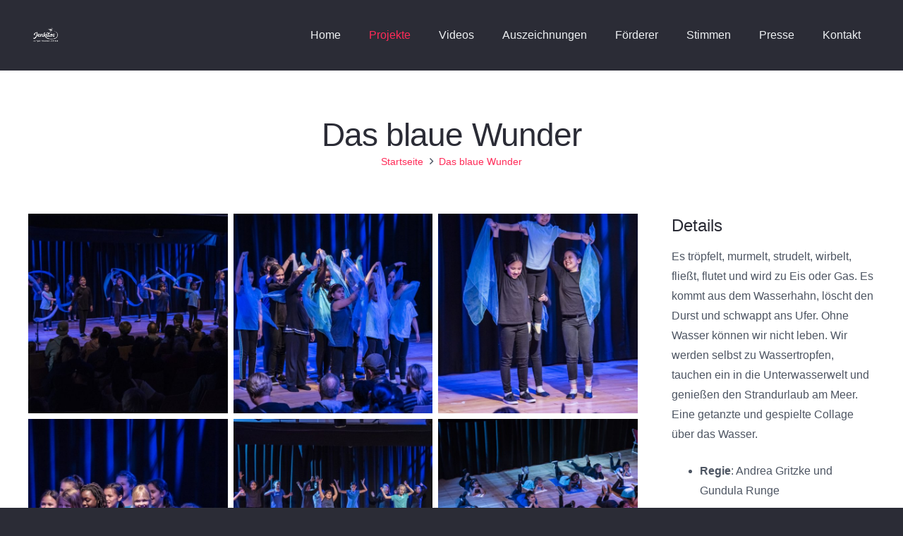

--- FILE ---
content_type: text/html; charset=UTF-8
request_url: http://jenkitos.de/portfolio/das-blaue-wunder/
body_size: 15950
content:
<!DOCTYPE HTML>
<html lang="de-DE">
<head>
	<meta charset="UTF-8">
	<title>Das blaue Wunder &#8211; Jenkitos</title>
<meta name='robots' content='max-image-preview:large' />
<link rel="alternate" type="application/rss+xml" title="Jenkitos &raquo; Feed" href="https://jenkitos.de/feed/" />
<link rel="alternate" type="application/rss+xml" title="Jenkitos &raquo; Kommentar-Feed" href="https://jenkitos.de/comments/feed/" />
<meta name="viewport" content="width=device-width, initial-scale=1">
<meta name="SKYPE_TOOLBAR" content="SKYPE_TOOLBAR_PARSER_COMPATIBLE">
<meta name="theme-color" content="#f5f5f5">
<meta property="og:title" content="Das blaue Wunder &#8211; Jenkitos">
<meta property="og:url" content="http://jenkitos.de/portfolio/das-blaue-wunder/">
<meta property="og:locale" content="de_DE">
<meta property="og:site_name" content="Jenkitos">
<meta property="og:type" content="article">
<meta property="og:image" content="https://jenkitos.de/wp-bb667-content/uploads/2019/06/004-097-1024x682.jpg" itemprop="image">
<script>
window._wpemojiSettings = {"baseUrl":"https:\/\/s.w.org\/images\/core\/emoji\/14.0.0\/72x72\/","ext":".png","svgUrl":"https:\/\/s.w.org\/images\/core\/emoji\/14.0.0\/svg\/","svgExt":".svg","source":{"concatemoji":"http:\/\/jenkitos.de\/wp-includes\/js\/wp-emoji-release.min.js?ver=6.4.3"}};
/*! This file is auto-generated */
!function(i,n){var o,s,e;function c(e){try{var t={supportTests:e,timestamp:(new Date).valueOf()};sessionStorage.setItem(o,JSON.stringify(t))}catch(e){}}function p(e,t,n){e.clearRect(0,0,e.canvas.width,e.canvas.height),e.fillText(t,0,0);var t=new Uint32Array(e.getImageData(0,0,e.canvas.width,e.canvas.height).data),r=(e.clearRect(0,0,e.canvas.width,e.canvas.height),e.fillText(n,0,0),new Uint32Array(e.getImageData(0,0,e.canvas.width,e.canvas.height).data));return t.every(function(e,t){return e===r[t]})}function u(e,t,n){switch(t){case"flag":return n(e,"\ud83c\udff3\ufe0f\u200d\u26a7\ufe0f","\ud83c\udff3\ufe0f\u200b\u26a7\ufe0f")?!1:!n(e,"\ud83c\uddfa\ud83c\uddf3","\ud83c\uddfa\u200b\ud83c\uddf3")&&!n(e,"\ud83c\udff4\udb40\udc67\udb40\udc62\udb40\udc65\udb40\udc6e\udb40\udc67\udb40\udc7f","\ud83c\udff4\u200b\udb40\udc67\u200b\udb40\udc62\u200b\udb40\udc65\u200b\udb40\udc6e\u200b\udb40\udc67\u200b\udb40\udc7f");case"emoji":return!n(e,"\ud83e\udef1\ud83c\udffb\u200d\ud83e\udef2\ud83c\udfff","\ud83e\udef1\ud83c\udffb\u200b\ud83e\udef2\ud83c\udfff")}return!1}function f(e,t,n){var r="undefined"!=typeof WorkerGlobalScope&&self instanceof WorkerGlobalScope?new OffscreenCanvas(300,150):i.createElement("canvas"),a=r.getContext("2d",{willReadFrequently:!0}),o=(a.textBaseline="top",a.font="600 32px Arial",{});return e.forEach(function(e){o[e]=t(a,e,n)}),o}function t(e){var t=i.createElement("script");t.src=e,t.defer=!0,i.head.appendChild(t)}"undefined"!=typeof Promise&&(o="wpEmojiSettingsSupports",s=["flag","emoji"],n.supports={everything:!0,everythingExceptFlag:!0},e=new Promise(function(e){i.addEventListener("DOMContentLoaded",e,{once:!0})}),new Promise(function(t){var n=function(){try{var e=JSON.parse(sessionStorage.getItem(o));if("object"==typeof e&&"number"==typeof e.timestamp&&(new Date).valueOf()<e.timestamp+604800&&"object"==typeof e.supportTests)return e.supportTests}catch(e){}return null}();if(!n){if("undefined"!=typeof Worker&&"undefined"!=typeof OffscreenCanvas&&"undefined"!=typeof URL&&URL.createObjectURL&&"undefined"!=typeof Blob)try{var e="postMessage("+f.toString()+"("+[JSON.stringify(s),u.toString(),p.toString()].join(",")+"));",r=new Blob([e],{type:"text/javascript"}),a=new Worker(URL.createObjectURL(r),{name:"wpTestEmojiSupports"});return void(a.onmessage=function(e){c(n=e.data),a.terminate(),t(n)})}catch(e){}c(n=f(s,u,p))}t(n)}).then(function(e){for(var t in e)n.supports[t]=e[t],n.supports.everything=n.supports.everything&&n.supports[t],"flag"!==t&&(n.supports.everythingExceptFlag=n.supports.everythingExceptFlag&&n.supports[t]);n.supports.everythingExceptFlag=n.supports.everythingExceptFlag&&!n.supports.flag,n.DOMReady=!1,n.readyCallback=function(){n.DOMReady=!0}}).then(function(){return e}).then(function(){var e;n.supports.everything||(n.readyCallback(),(e=n.source||{}).concatemoji?t(e.concatemoji):e.wpemoji&&e.twemoji&&(t(e.twemoji),t(e.wpemoji)))}))}((window,document),window._wpemojiSettings);
</script>
<link rel='stylesheet' id='twb-open-sans-css' href='https://jenkitos.de/wp-bb667-content/uploads/fonts/a0836a10dcd59be781fc406e184a2f31/font.css?v=1689161664' media='all' />
<link rel='stylesheet' id='twbbwg-global-css' href='http://jenkitos.de/wp-bb667-content/plugins/photo-gallery/booster/assets/css/global.css?ver=1.0.0' media='all' />
<style id='wp-emoji-styles-inline-css'>

	img.wp-smiley, img.emoji {
		display: inline !important;
		border: none !important;
		box-shadow: none !important;
		height: 1em !important;
		width: 1em !important;
		margin: 0 0.07em !important;
		vertical-align: -0.1em !important;
		background: none !important;
		padding: 0 !important;
	}
</style>
<link rel='stylesheet' id='bwg_fonts-css' href='http://jenkitos.de/wp-bb667-content/plugins/photo-gallery/css/bwg-fonts/fonts.css?ver=0.0.1' media='all' />
<link rel='stylesheet' id='sumoselect-css' href='http://jenkitos.de/wp-bb667-content/plugins/photo-gallery/css/sumoselect.min.css?ver=3.4.6' media='all' />
<link rel='stylesheet' id='mCustomScrollbar-css' href='http://jenkitos.de/wp-bb667-content/plugins/photo-gallery/css/jquery.mCustomScrollbar.min.css?ver=3.1.5' media='all' />
<link rel='stylesheet' id='bwg_googlefonts-css' href='https://jenkitos.de/wp-bb667-content/uploads/fonts/1842e47c4cd9b4ad756ba48ea0796264/font.css?v=1689162752' media='all' />
<link rel='stylesheet' id='bwg_frontend-css' href='http://jenkitos.de/wp-bb667-content/plugins/photo-gallery/css/styles.min.css?ver=1.8.10' media='all' />
<link rel='stylesheet' id='us-fonts-css' href='https://jenkitos.de/wp-bb667-content/uploads/fonts/3017fd7093ca21ce44fbaae99150c072/font.css?v=1689162753' media='all' />
<link rel='stylesheet' id='us-style-css' href='http://jenkitos.de/wp-bb667-content/themes/Impreza/css/style.min.css?ver=8.13.4' media='all' />
<script src="http://jenkitos.de/wp-includes/js/jquery/jquery.min.js?ver=3.7.1" id="jquery-core-js"></script>
<script src="http://jenkitos.de/wp-bb667-content/plugins/photo-gallery/booster/assets/js/circle-progress.js?ver=1.2.2" id="twbbwg-circle-js"></script>
<script id="twbbwg-global-js-extra">
var twb = {"nonce":"7cd7095425","ajax_url":"https:\/\/jenkitos.de\/wp-admin\/admin-ajax.php","plugin_url":"http:\/\/jenkitos.de\/wp-bb667-content\/plugins\/photo-gallery\/booster","href":"https:\/\/jenkitos.de\/wp-admin\/admin.php?page=twbbwg_photo-gallery"};
var twb = {"nonce":"7cd7095425","ajax_url":"https:\/\/jenkitos.de\/wp-admin\/admin-ajax.php","plugin_url":"http:\/\/jenkitos.de\/wp-bb667-content\/plugins\/photo-gallery\/booster","href":"https:\/\/jenkitos.de\/wp-admin\/admin.php?page=twbbwg_photo-gallery"};
</script>
<script src="http://jenkitos.de/wp-bb667-content/plugins/photo-gallery/booster/assets/js/global.js?ver=1.0.0" id="twbbwg-global-js"></script>
<script src="http://jenkitos.de/wp-bb667-content/plugins/photo-gallery/js/jquery.sumoselect.min.js?ver=3.4.6" id="sumoselect-js"></script>
<script src="http://jenkitos.de/wp-bb667-content/plugins/photo-gallery/js/jquery.mobile.min.js?ver=1.4.5" id="jquery-mobile-js"></script>
<script src="http://jenkitos.de/wp-bb667-content/plugins/photo-gallery/js/jquery.mCustomScrollbar.concat.min.js?ver=3.1.5" id="mCustomScrollbar-js"></script>
<script src="http://jenkitos.de/wp-bb667-content/plugins/photo-gallery/js/jquery.fullscreen.min.js?ver=0.6.0" id="jquery-fullscreen-js"></script>
<script id="bwg_frontend-js-extra">
var bwg_objectsL10n = {"bwg_field_required":"Feld ist erforderlich.","bwg_mail_validation":"Dies ist keine g\u00fcltige E-Mail-Adresse.","bwg_search_result":"Es gibt keine Bilder, die deiner Suche entsprechen.","bwg_select_tag":"Select Tag","bwg_order_by":"Order By","bwg_search":"Suchen","bwg_show_ecommerce":"Show Ecommerce","bwg_hide_ecommerce":"Hide Ecommerce","bwg_show_comments":"Kommentare anzeigen","bwg_hide_comments":"Kommentare ausblenden ","bwg_restore":"Wiederherstellen","bwg_maximize":"Maximieren","bwg_fullscreen":"Vollbild","bwg_exit_fullscreen":"Vollbild verlassen","bwg_search_tag":"SEARCH...","bwg_tag_no_match":"No tags found","bwg_all_tags_selected":"All tags selected","bwg_tags_selected":"tags selected","play":"Abspielen","pause":"Pause","is_pro":"","bwg_play":"Abspielen","bwg_pause":"Pause","bwg_hide_info":"Info ausblenden","bwg_show_info":"Info anzeigen","bwg_hide_rating":"Hide rating","bwg_show_rating":"Show rating","ok":"Ok","cancel":"Cancel","select_all":"Select all","lazy_load":"0","lazy_loader":"http:\/\/jenkitos.de\/wp-bb667-content\/plugins\/photo-gallery\/images\/ajax_loader.png","front_ajax":"0","bwg_tag_see_all":"see all tags","bwg_tag_see_less":"see less tags"};
</script>
<script src="http://jenkitos.de/wp-bb667-content/plugins/photo-gallery/js/scripts.min.js?ver=1.8.10" id="bwg_frontend-js"></script>
<link rel="https://api.w.org/" href="https://jenkitos.de/wp-json/" /><link rel="EditURI" type="application/rsd+xml" title="RSD" href="https://jenkitos.de/xmlrpc.php?rsd" />
<meta name="generator" content="WordPress 6.4.3" />
<link rel="canonical" href="https://jenkitos.de/portfolio/das-blaue-wunder/" />
<link rel='shortlink' href='https://jenkitos.de/?p=6627' />
<link rel="alternate" type="application/json+oembed" href="https://jenkitos.de/wp-json/oembed/1.0/embed?url=https%3A%2F%2Fjenkitos.de%2Fportfolio%2Fdas-blaue-wunder%2F" />
<link rel="alternate" type="text/xml+oembed" href="https://jenkitos.de/wp-json/oembed/1.0/embed?url=https%3A%2F%2Fjenkitos.de%2Fportfolio%2Fdas-blaue-wunder%2F&#038;format=xml" />
		<script>
			if ( ! /Android|webOS|iPhone|iPad|iPod|BlackBerry|IEMobile|Opera Mini/i.test( navigator.userAgent ) ) {
				var root = document.getElementsByTagName( 'html' )[ 0 ]
				root.className += " no-touch";
			}
		</script>
		<style>.recentcomments a{display:inline !important;padding:0 !important;margin:0 !important;}</style><meta name="generator" content="Powered by WPBakery Page Builder - drag and drop page builder for WordPress."/>
<meta name="generator" content="Powered by Slider Revolution 6.6.8 - responsive, Mobile-Friendly Slider Plugin for WordPress with comfortable drag and drop interface." />
<script>function setREVStartSize(e){
			//window.requestAnimationFrame(function() {
				window.RSIW = window.RSIW===undefined ? window.innerWidth : window.RSIW;
				window.RSIH = window.RSIH===undefined ? window.innerHeight : window.RSIH;
				try {
					var pw = document.getElementById(e.c).parentNode.offsetWidth,
						newh;
					pw = pw===0 || isNaN(pw) || (e.l=="fullwidth" || e.layout=="fullwidth") ? window.RSIW : pw;
					e.tabw = e.tabw===undefined ? 0 : parseInt(e.tabw);
					e.thumbw = e.thumbw===undefined ? 0 : parseInt(e.thumbw);
					e.tabh = e.tabh===undefined ? 0 : parseInt(e.tabh);
					e.thumbh = e.thumbh===undefined ? 0 : parseInt(e.thumbh);
					e.tabhide = e.tabhide===undefined ? 0 : parseInt(e.tabhide);
					e.thumbhide = e.thumbhide===undefined ? 0 : parseInt(e.thumbhide);
					e.mh = e.mh===undefined || e.mh=="" || e.mh==="auto" ? 0 : parseInt(e.mh,0);
					if(e.layout==="fullscreen" || e.l==="fullscreen")
						newh = Math.max(e.mh,window.RSIH);
					else{
						e.gw = Array.isArray(e.gw) ? e.gw : [e.gw];
						for (var i in e.rl) if (e.gw[i]===undefined || e.gw[i]===0) e.gw[i] = e.gw[i-1];
						e.gh = e.el===undefined || e.el==="" || (Array.isArray(e.el) && e.el.length==0)? e.gh : e.el;
						e.gh = Array.isArray(e.gh) ? e.gh : [e.gh];
						for (var i in e.rl) if (e.gh[i]===undefined || e.gh[i]===0) e.gh[i] = e.gh[i-1];
											
						var nl = new Array(e.rl.length),
							ix = 0,
							sl;
						e.tabw = e.tabhide>=pw ? 0 : e.tabw;
						e.thumbw = e.thumbhide>=pw ? 0 : e.thumbw;
						e.tabh = e.tabhide>=pw ? 0 : e.tabh;
						e.thumbh = e.thumbhide>=pw ? 0 : e.thumbh;
						for (var i in e.rl) nl[i] = e.rl[i]<window.RSIW ? 0 : e.rl[i];
						sl = nl[0];
						for (var i in nl) if (sl>nl[i] && nl[i]>0) { sl = nl[i]; ix=i;}
						var m = pw>(e.gw[ix]+e.tabw+e.thumbw) ? 1 : (pw-(e.tabw+e.thumbw)) / (e.gw[ix]);
						newh =  (e.gh[ix] * m) + (e.tabh + e.thumbh);
					}
					var el = document.getElementById(e.c);
					if (el!==null && el) el.style.height = newh+"px";
					el = document.getElementById(e.c+"_wrapper");
					if (el!==null && el) {
						el.style.height = newh+"px";
						el.style.display = "block";
					}
				} catch(e){
					console.log("Failure at Presize of Slider:" + e)
				}
			//});
		  };</script>
<noscript><style> .wpb_animate_when_almost_visible { opacity: 1; }</style></noscript>		<style id="us-icon-fonts">@font-face{font-display:block;font-style:normal;font-family:"fontawesome";font-weight:900;src:url("http://jenkitos.de/wp-bb667-content/themes/Impreza/fonts/fa-solid-900.woff2?ver=8.13.4") format("woff2"),url("http://jenkitos.de/wp-bb667-content/themes/Impreza/fonts/fa-solid-900.woff?ver=8.13.4") format("woff")}.fas{font-family:"fontawesome";font-weight:900}@font-face{font-display:block;font-style:normal;font-family:"fontawesome";font-weight:400;src:url("http://jenkitos.de/wp-bb667-content/themes/Impreza/fonts/fa-regular-400.woff2?ver=8.13.4") format("woff2"),url("http://jenkitos.de/wp-bb667-content/themes/Impreza/fonts/fa-regular-400.woff?ver=8.13.4") format("woff")}.far{font-family:"fontawesome";font-weight:400}@font-face{font-display:block;font-style:normal;font-family:"fontawesome";font-weight:300;src:url("http://jenkitos.de/wp-bb667-content/themes/Impreza/fonts/fa-light-300.woff2?ver=8.13.4") format("woff2"),url("http://jenkitos.de/wp-bb667-content/themes/Impreza/fonts/fa-light-300.woff?ver=8.13.4") format("woff")}.fal{font-family:"fontawesome";font-weight:300}@font-face{font-display:block;font-style:normal;font-family:"Font Awesome 5 Duotone";font-weight:900;src:url("http://jenkitos.de/wp-bb667-content/themes/Impreza/fonts/fa-duotone-900.woff2?ver=8.13.4") format("woff2"),url("http://jenkitos.de/wp-bb667-content/themes/Impreza/fonts/fa-duotone-900.woff?ver=8.13.4") format("woff")}.fad{font-family:"Font Awesome 5 Duotone";font-weight:900}.fad{position:relative}.fad:before{position:absolute}.fad:after{opacity:0.4}@font-face{font-display:block;font-style:normal;font-family:"Font Awesome 5 Brands";font-weight:400;src:url("http://jenkitos.de/wp-bb667-content/themes/Impreza/fonts/fa-brands-400.woff2?ver=8.13.4") format("woff2"),url("http://jenkitos.de/wp-bb667-content/themes/Impreza/fonts/fa-brands-400.woff?ver=8.13.4") format("woff")}.fab{font-family:"Font Awesome 5 Brands";font-weight:400}@font-face{font-display:block;font-style:normal;font-family:"Material Icons";font-weight:400;src:url("http://jenkitos.de/wp-bb667-content/themes/Impreza/fonts/material-icons.woff2?ver=8.13.4") format("woff2"),url("http://jenkitos.de/wp-bb667-content/themes/Impreza/fonts/material-icons.woff?ver=8.13.4") format("woff")}.material-icons{font-family:"Material Icons";font-weight:400}</style>
				<style id="us-theme-options-css">:root{--color-header-middle-bg:#2b2c36;--color-header-middle-bg-grad:#2b2c36;--color-header-middle-text:#edf0f2;--color-header-middle-text-hover:#ff2b58;--color-header-transparent-bg:transparent;--color-header-transparent-bg-grad:transparent;--color-header-transparent-text:#ffffff;--color-header-transparent-text-hover:#ff2b58;--color-chrome-toolbar:#f5f5f5;--color-chrome-toolbar-grad:#f5f5f5;--color-header-top-bg:#2b2c36;--color-header-top-bg-grad:#2b2c36;--color-header-top-text:#d3d8db;--color-header-top-text-hover:#ffffff;--color-header-top-transparent-bg:rgba(0,0,0,0.2);--color-header-top-transparent-bg-grad:rgba(0,0,0,0.2);--color-header-top-transparent-text:rgba(255,255,255,0.66);--color-header-top-transparent-text-hover:#fff;--color-content-bg:#ffffff;--color-content-bg-grad:#ffffff;--color-content-bg-alt:#f2f4f5;--color-content-bg-alt-grad:#f2f4f5;--color-content-border:#dce0e3;--color-content-heading:#2b2c36;--color-content-heading-grad:#2b2c36;--color-content-text:#4e5663;--color-content-link:#ff2b58;--color-content-link-hover:#6b748b;--color-content-primary:#ff2b58;--color-content-primary-grad:#ff2b58;--color-content-secondary:#6b748b;--color-content-secondary-grad:#6b748b;--color-content-faded:#a4abb3;--color-content-overlay:rgba(0,0,0,0.75);--color-content-overlay-grad:rgba(0,0,0,0.75);--color-alt-content-bg:#2b2c36;--color-alt-content-bg-grad:#2b2c36;--color-alt-content-bg-alt:#363845;--color-alt-content-bg-alt-grad:#363845;--color-alt-content-border:#4e5663;--color-alt-content-heading:#ffffff;--color-alt-content-heading-grad:#ffffff;--color-alt-content-text:#f2f4f5;--color-alt-content-link:#ff2b58;--color-alt-content-link-hover:#6b748b;--color-alt-content-primary:#ff2b58;--color-alt-content-primary-grad:#ff2b58;--color-alt-content-secondary:#6b748b;--color-alt-content-secondary-grad:#6b748b;--color-alt-content-faded:#a4abb3;--color-alt-content-overlay:#e95095;--color-alt-content-overlay-grad:linear-gradient(135deg,#e95095,rgba(233,80,149,0.75));--color-footer-bg:#2b2c36;--color-footer-bg-grad:#2b2c36;--color-footer-bg-alt:#363845;--color-footer-bg-alt-grad:#363845;--color-footer-border:#4e5663;--color-footer-heading:#ccc;--color-footer-heading-grad:#ccc;--color-footer-text:#6c6d7a;--color-footer-link:#a4abb3;--color-footer-link-hover:#ff2b58;--color-subfooter-bg:#2b2c36;--color-subfooter-bg-grad:#2b2c36;--color-subfooter-bg-alt:#363845;--color-subfooter-bg-alt-grad:#363845;--color-subfooter-border:#4e5663;--color-subfooter-heading:#ccc;--color-subfooter-heading-grad:#ccc;--color-subfooter-text:#a4abb3;--color-subfooter-link:#ffffff;--color-subfooter-link-hover:#ff2b58;--color-content-primary-faded:rgba(255,43,88,0.15);--box-shadow:0 5px 15px rgba(0,0,0,.15);--box-shadow-up:0 -5px 15px rgba(0,0,0,.15);--site-content-width:1200px;--inputs-font-size:1rem;--inputs-height:2.8rem;--inputs-padding:0.8rem;--inputs-border-width:0px;--inputs-text-color:var(--color-content-text);--font-body:"Open Sans",sans-serif;--font-h1:"Open Sans",sans-serif;--font-h2:"Open Sans",sans-serif;--font-h3:"Open Sans",sans-serif;--font-h4:"Open Sans",sans-serif;--font-h5:"Open Sans",sans-serif;--font-h6:"Open Sans",sans-serif}html,.l-header .widget,.menu-item-object-us_page_block{font-family:var(--font-body);font-weight:400;font-size:16px;line-height:28px}h1{font-family:var(--font-h1);font-weight:300;font-size:46px;line-height:1.2;letter-spacing:-0.02em;margin-bottom:0.6em}h2{font-family:var(--font-h2);font-weight:400;font-size:38px;line-height:1.4;letter-spacing:0em;margin-bottom:0.6em}h3{font-family:var(--font-h3);font-weight:400;font-size:30px;line-height:1.4;letter-spacing:0em;margin-bottom:0.6em}.widgettitle,h4{font-family:var(--font-h4);font-weight:400;font-size:24px;line-height:1.4;letter-spacing:0em;margin-bottom:0.6em}h5{font-family:var(--font-h5);font-weight:400;font-size:20px;line-height:1.4;letter-spacing:0em;margin-bottom:0.6em}h6{font-family:var(--font-h6);font-weight:400;font-size:18px;line-height:1.4;letter-spacing:0em;margin-bottom:0.6em}@media (max-width:600px){html{font-size:16px;line-height:26px}h1{font-size:36px}h1.vc_custom_heading:not([class*="us_custom_"]){font-size:36px!important}h2{font-size:30px}h2.vc_custom_heading:not([class*="us_custom_"]){font-size:30px!important}h3{font-size:24px}h3.vc_custom_heading:not([class*="us_custom_"]){font-size:24px!important}.widgettitle,h4{font-size:22px}h4.vc_custom_heading:not([class*="us_custom_"]){font-size:22px!important}h5{font-size:20px}h5.vc_custom_heading:not([class*="us_custom_"]){font-size:20px!important}h6{font-size:18px}h6.vc_custom_heading:not([class*="us_custom_"]){font-size:18px!important}}body{background:#2b2c36}.l-canvas.type_boxed,.l-canvas.type_boxed .l-subheader,.l-canvas.type_boxed~.l-footer{max-width:1240px}@media (max-width:1280px){.l-main .aligncenter{max-width:calc(100vw - 5rem)}}.l-sidebar{width:27.88%}.l-content{width:67.12%}@media (min-width:1381px){body.usb_preview .hide_on_default{opacity:0.25!important}.vc_hidden-lg,body:not(.usb_preview) .hide_on_default{display:none!important}.default_align_left{text-align:left}.default_align_right{text-align:right}.default_align_center{text-align:center}.w-hwrapper>.default_align_justify,.default_align_justify>.w-btn{width:100%}}@media (min-width:1025px) and (max-width:1380px){body.usb_preview .hide_on_laptops{opacity:0.25!important}.vc_hidden-md,body:not(.usb_preview) .hide_on_laptops{display:none!important}.laptops_align_left{text-align:left}.laptops_align_right{text-align:right}.laptops_align_center{text-align:center}.w-hwrapper>.laptops_align_justify,.laptops_align_justify>.w-btn{width:100%}}@media (min-width:601px) and (max-width:1024px){body.usb_preview .hide_on_tablets{opacity:0.25!important}.vc_hidden-sm,body:not(.usb_preview) .hide_on_tablets{display:none!important}.tablets_align_left{text-align:left}.tablets_align_right{text-align:right}.tablets_align_center{text-align:center}.w-hwrapper>.tablets_align_justify,.tablets_align_justify>.w-btn{width:100%}}@media (max-width:600px){body.usb_preview .hide_on_mobiles{opacity:0.25!important}.vc_hidden-xs,body:not(.usb_preview) .hide_on_mobiles{display:none!important}.mobiles_align_left{text-align:left}.mobiles_align_right{text-align:right}.mobiles_align_center{text-align:center}.w-hwrapper>.mobiles_align_justify,.mobiles_align_justify>.w-btn{width:100%}}@media (max-width:1380px){.g-cols.laptops-cols_1{grid-template-columns:100%}.g-cols.laptops-cols_1.reversed>div:last-of-type{order:-1}.g-cols.laptops-cols_2{grid-template-columns:repeat(2,1fr)}.g-cols.laptops-cols_3{grid-template-columns:repeat(3,1fr)}.g-cols.laptops-cols_4{grid-template-columns:repeat(4,1fr)}.g-cols.laptops-cols_5{grid-template-columns:repeat(5,1fr)}.g-cols.laptops-cols_6{grid-template-columns:repeat(6,1fr)}.g-cols.laptops-cols_1-2{grid-template-columns:1fr 2fr}.g-cols.laptops-cols_2-1{grid-template-columns:2fr 1fr}.g-cols.laptops-cols_2-3{grid-template-columns:2fr 3fr}.g-cols.laptops-cols_3-2{grid-template-columns:3fr 2fr}.g-cols.laptops-cols_1-3{grid-template-columns:1fr 3fr}.g-cols.laptops-cols_3-1{grid-template-columns:3fr 1fr}.g-cols.laptops-cols_1-4{grid-template-columns:1fr 4fr}.g-cols.laptops-cols_4-1{grid-template-columns:4fr 1fr}.g-cols.laptops-cols_1-5{grid-template-columns:1fr 5fr}.g-cols.laptops-cols_5-1{grid-template-columns:5fr 1fr}.g-cols.laptops-cols_1-2-1{grid-template-columns:1fr 2fr 1fr}.g-cols.laptops-cols_1-3-1{grid-template-columns:1fr 3fr 1fr}.g-cols.laptops-cols_1-4-1{grid-template-columns:1fr 4fr 1fr}}@media (max-width:1024px){.g-cols.tablets-cols_1{grid-template-columns:100%}.g-cols.tablets-cols_1.reversed>div:last-of-type{order:-1}.g-cols.tablets-cols_2{grid-template-columns:repeat(2,1fr)}.g-cols.tablets-cols_3{grid-template-columns:repeat(3,1fr)}.g-cols.tablets-cols_4{grid-template-columns:repeat(4,1fr)}.g-cols.tablets-cols_5{grid-template-columns:repeat(5,1fr)}.g-cols.tablets-cols_6{grid-template-columns:repeat(6,1fr)}.g-cols.tablets-cols_1-2{grid-template-columns:1fr 2fr}.g-cols.tablets-cols_2-1{grid-template-columns:2fr 1fr}.g-cols.tablets-cols_2-3{grid-template-columns:2fr 3fr}.g-cols.tablets-cols_3-2{grid-template-columns:3fr 2fr}.g-cols.tablets-cols_1-3{grid-template-columns:1fr 3fr}.g-cols.tablets-cols_3-1{grid-template-columns:3fr 1fr}.g-cols.tablets-cols_1-4{grid-template-columns:1fr 4fr}.g-cols.tablets-cols_4-1{grid-template-columns:4fr 1fr}.g-cols.tablets-cols_1-5{grid-template-columns:1fr 5fr}.g-cols.tablets-cols_5-1{grid-template-columns:5fr 1fr}.g-cols.tablets-cols_1-2-1{grid-template-columns:1fr 2fr 1fr}.g-cols.tablets-cols_1-3-1{grid-template-columns:1fr 3fr 1fr}.g-cols.tablets-cols_1-4-1{grid-template-columns:1fr 4fr 1fr}}@media (max-width:600px){.g-cols.mobiles-cols_1{grid-template-columns:100%}.g-cols.mobiles-cols_1.reversed>div:last-of-type{order:-1}.g-cols.mobiles-cols_2{grid-template-columns:repeat(2,1fr)}.g-cols.mobiles-cols_3{grid-template-columns:repeat(3,1fr)}.g-cols.mobiles-cols_4{grid-template-columns:repeat(4,1fr)}.g-cols.mobiles-cols_5{grid-template-columns:repeat(5,1fr)}.g-cols.mobiles-cols_6{grid-template-columns:repeat(6,1fr)}.g-cols.mobiles-cols_1-2{grid-template-columns:1fr 2fr}.g-cols.mobiles-cols_2-1{grid-template-columns:2fr 1fr}.g-cols.mobiles-cols_2-3{grid-template-columns:2fr 3fr}.g-cols.mobiles-cols_3-2{grid-template-columns:3fr 2fr}.g-cols.mobiles-cols_1-3{grid-template-columns:1fr 3fr}.g-cols.mobiles-cols_3-1{grid-template-columns:3fr 1fr}.g-cols.mobiles-cols_1-4{grid-template-columns:1fr 4fr}.g-cols.mobiles-cols_4-1{grid-template-columns:4fr 1fr}.g-cols.mobiles-cols_1-5{grid-template-columns:1fr 5fr}.g-cols.mobiles-cols_5-1{grid-template-columns:5fr 1fr}.g-cols.mobiles-cols_1-2-1{grid-template-columns:1fr 2fr 1fr}.g-cols.mobiles-cols_1-3-1{grid-template-columns:1fr 3fr 1fr}.g-cols.mobiles-cols_1-4-1{grid-template-columns:1fr 4fr 1fr}.g-cols:not([style*="grid-gap"]){grid-gap:1.5rem}}@media (max-width:899px){.l-canvas{overflow:hidden}.g-cols.stacking_default.reversed>div:last-of-type{order:-1}.g-cols.stacking_default.via_flex>div:not([class*="vc_col-xs"]){width:100%;margin:0 0 1.5rem}.g-cols.stacking_default.via_grid.mobiles-cols_1{grid-template-columns:100%}.g-cols.stacking_default.via_flex.type_boxes>div,.g-cols.stacking_default.via_flex.reversed>div:first-child,.g-cols.stacking_default.via_flex:not(.reversed)>div:last-child,.g-cols.stacking_default.via_flex>div.has_bg_color{margin-bottom:0}.g-cols.stacking_default.via_flex.type_default>.wpb_column.stretched{margin-left:-1rem;margin-right:-1rem}.g-cols.stacking_default.via_grid.mobiles-cols_1>.wpb_column.stretched,.g-cols.stacking_default.via_flex.type_boxes>.wpb_column.stretched{margin-left:-2.5rem;margin-right:-2.5rem;width:auto}.vc_column-inner.type_sticky>.wpb_wrapper,.vc_column_container.type_sticky>.vc_column-inner{top:0!important}}@media (min-width:900px){body:not(.rtl) .l-section.for_sidebar.at_left>div>.l-sidebar,.rtl .l-section.for_sidebar.at_right>div>.l-sidebar{order:-1}.vc_column_container.type_sticky>.vc_column-inner,.vc_column-inner.type_sticky>.wpb_wrapper{position:-webkit-sticky;position:sticky}.l-section.type_sticky{position:-webkit-sticky;position:sticky;top:0;z-index:11;transform:translateZ(0); transition:top 0.3s cubic-bezier(.78,.13,.15,.86) 0.1s}.header_hor .l-header.post_fixed.sticky_auto_hide{z-index:12}.admin-bar .l-section.type_sticky{top:32px}.l-section.type_sticky>.l-section-h{transition:padding-top 0.3s}.header_hor .l-header.pos_fixed:not(.down)~.l-main .l-section.type_sticky:not(:first-of-type){top:var(--header-sticky-height)}.admin-bar.header_hor .l-header.pos_fixed:not(.down)~.l-main .l-section.type_sticky:not(:first-of-type){top:calc( var(--header-sticky-height) + 32px )}.header_hor .l-header.pos_fixed.sticky:not(.down)~.l-main .l-section.type_sticky:first-of-type>.l-section-h{padding-top:var(--header-sticky-height)}.header_hor.headerinpos_bottom .l-header.pos_fixed.sticky:not(.down)~.l-main .l-section.type_sticky:first-of-type>.l-section-h{padding-bottom:var(--header-sticky-height)!important}}@media screen and (min-width:1280px){.g-cols.via_flex.type_default>.wpb_column.stretched:first-of-type{margin-left:calc( var(--site-content-width) / 2 + 0px / 2 + 1.5rem - 50vw)}.g-cols.via_flex.type_default>.wpb_column.stretched:last-of-type{margin-right:calc( var(--site-content-width) / 2 + 0px / 2 + 1.5rem - 50vw)}.l-main .alignfull, .w-separator.width_screen,.g-cols.via_grid>.wpb_column.stretched:first-of-type,.g-cols.via_flex.type_boxes>.wpb_column.stretched:first-of-type{margin-left:calc( var(--site-content-width) / 2 + 0px / 2 - 50vw )}.l-main .alignfull, .w-separator.width_screen,.g-cols.via_grid>.wpb_column.stretched:last-of-type,.g-cols.via_flex.type_boxes>.wpb_column.stretched:last-of-type{margin-right:calc( var(--site-content-width) / 2 + 0px / 2 - 50vw )}}@media (max-width:600px){.w-form-row.for_submit[style*=btn-size-mobiles] .w-btn{font-size:var(--btn-size-mobiles)!important}}a,button,input[type="submit"],.ui-slider-handle{outline:none!important}.w-toplink,.w-header-show{background:rgba(0,0,0,0.3)}.no-touch .w-toplink.active:hover,.no-touch .w-header-show:hover{background:var(--color-content-primary-grad)}button[type="submit"]:not(.w-btn),input[type="submit"]:not(.w-btn),.us-nav-style_1>*,.navstyle_1>.owl-nav div,.us-btn-style_1{font-family:var(--font-body);font-weight:600;font-style:normal;text-transform:uppercase;letter-spacing:0em;border-radius:0.3em;padding:0.8em 1.8em;background:#ff2b58;border-color:transparent;color:#ffffff!important}button[type="submit"]:not(.w-btn):before,input[type="submit"]:not(.w-btn),.us-nav-style_1>*:before,.navstyle_1>.owl-nav div:before,.us-btn-style_1:before{border-width:2px}.no-touch button[type="submit"]:not(.w-btn):hover,.no-touch input[type="submit"]:not(.w-btn):hover,.us-nav-style_1>span.current,.no-touch .us-nav-style_1>a:hover,.no-touch .navstyle_1>.owl-nav div:hover,.no-touch .us-btn-style_1:hover{background:#6b748b;border-color:transparent;color:#ffffff!important}.us-nav-style_1>*{min-width:calc(1.2em + 2 * 0.8em)}.us-btn-style_1{overflow:hidden;-webkit-transform:translateZ(0)}.us-btn-style_1>*{position:relative;z-index:1}.no-touch .us-btn-style_1:hover{background:#ff2b58}.no-touch .us-btn-style_1:after{content:"";position:absolute;top:0;left:0;right:0;height:0;transition:height 0.3s;background:#6b748b}.no-touch .us-btn-style_1:hover:after{height:100%}.us-nav-style_2>*,.navstyle_2>.owl-nav div,.us-btn-style_2{font-family:var(--font-body);font-weight:600;font-style:normal;text-transform:uppercase;letter-spacing:0em;border-radius:0.3em;padding:0.8em 1.8em;background:#dce0e3;border-color:transparent;color:#4e5663!important}.us-nav-style_2>*:before,.navstyle_2>.owl-nav div:before,.us-btn-style_2:before{border-width:2px}.us-nav-style_2>span.current,.no-touch .us-nav-style_2>a:hover,.no-touch .navstyle_2>.owl-nav div:hover,.no-touch .us-btn-style_2:hover{background:rgba(0,0,0,0.05);border-color:transparent;color:#4e5663!important}.us-nav-style_2>*{min-width:calc(1.2em + 2 * 0.8em)}.us-btn-style_2{overflow:hidden;-webkit-transform:translateZ(0)}.us-btn-style_2>*{position:relative;z-index:1}.no-touch .us-btn-style_2:hover{background:#dce0e3}.no-touch .us-btn-style_2:after{content:"";position:absolute;top:0;left:0;right:0;height:0;transition:height 0.3s;background:rgba(0,0,0,0.05)}.no-touch .us-btn-style_2:hover:after{height:100%}.us-nav-style_3>*,.navstyle_3>.owl-nav div,.us-btn-style_3{font-family:var(--font-body);font-weight:600;font-style:normal;text-transform:uppercase;letter-spacing:0em;border-radius:0.3em;padding:0.8em 1.8em;background:transparent;border-color:#dce0e3;color:#4e5663!important}.us-nav-style_3>*:before,.navstyle_3>.owl-nav div:before,.us-btn-style_3:before{border-width:2px}.us-nav-style_3>span.current,.no-touch .us-nav-style_3>a:hover,.no-touch .navstyle_3>.owl-nav div:hover,.no-touch .us-btn-style_3:hover{background:#dce0e3;border-color:#dce0e3;color:#4e5663!important}.us-nav-style_3>*{min-width:calc(1.2em + 2 * 0.8em)}.us-btn-style_3{overflow:hidden;-webkit-transform:translateZ(0)}.us-btn-style_3>*{position:relative;z-index:1}.no-touch .us-btn-style_3:hover{background:transparent}.no-touch .us-btn-style_3:after{content:"";position:absolute;top:0;left:0;right:0;height:0;transition:height 0.3s;background:#dce0e3}.no-touch .us-btn-style_3:hover:after{height:100%}.us-nav-style_4>*,.navstyle_4>.owl-nav div,.us-btn-style_4{font-family:var(--font-body);font-weight:600;font-style:normal;text-transform:uppercase;letter-spacing:0em;border-radius:0.3em;padding:0.8em 1.8em;background:transparent;border-color:#ff2b58;color:#ff2b58!important}.us-nav-style_4>*:before,.navstyle_4>.owl-nav div:before,.us-btn-style_4:before{border-width:2px}.us-nav-style_4>span.current,.no-touch .us-nav-style_4>a:hover,.no-touch .navstyle_4>.owl-nav div:hover,.no-touch .us-btn-style_4:hover{background:#ff2b58;border-color:#ff2b58;color:#ffffff!important}.us-nav-style_4>*{min-width:calc(1.2em + 2 * 0.8em)}.us-btn-style_4{overflow:hidden;-webkit-transform:translateZ(0)}.us-btn-style_4>*{position:relative;z-index:1}.no-touch .us-btn-style_4:hover{background:transparent}.no-touch .us-btn-style_4:after{content:"";position:absolute;top:0;left:0;right:0;height:0;transition:height 0.3s;background:#ff2b58}.no-touch .us-btn-style_4:hover:after{height:100%}.us-nav-style_5>*,.navstyle_5>.owl-nav div,.us-btn-style_5{font-family:var(--font-body);font-weight:600;font-style:normal;text-transform:uppercase;letter-spacing:0em;border-radius:0.3em;padding:0.8em 1.8em;background:#ff2b58;border-color:transparent;color:#ffffff!important}.us-nav-style_5>*:before,.navstyle_5>.owl-nav div:before,.us-btn-style_5:before{border-width:2px}.us-nav-style_5>span.current,.no-touch .us-nav-style_5>a:hover,.no-touch .navstyle_5>.owl-nav div:hover,.no-touch .us-btn-style_5:hover{background:rgba(0,0,0,0.15);border-color:transparent;color:#ffffff!important}.us-nav-style_5>*{min-width:calc(1.2em + 2 * 0.8em)}.us-btn-style_5{overflow:hidden;-webkit-transform:translateZ(0)}.us-btn-style_5>*{position:relative;z-index:1}.no-touch .us-btn-style_5:hover{background:#ff2b58}.no-touch .us-btn-style_5:after{content:"";position:absolute;top:0;left:0;right:0;height:0;transition:height 0.3s;background:rgba(0,0,0,0.15)}.no-touch .us-btn-style_5:hover:after{height:100%}.us-nav-style_6>*,.navstyle_6>.owl-nav div,.us-btn-style_6{font-family:var(--font-body);font-weight:600;font-style:normal;text-transform:uppercase;letter-spacing:0em;border-radius:0.3em;padding:0.8em 1.8em;background:transparent;border-color:#4e5663;color:#4e5663!important}.us-nav-style_6>*:before,.navstyle_6>.owl-nav div:before,.us-btn-style_6:before{border-width:2px}.us-nav-style_6>span.current,.no-touch .us-nav-style_6>a:hover,.no-touch .navstyle_6>.owl-nav div:hover,.no-touch .us-btn-style_6:hover{background:#4e5663;border-color:#4e5663;color:#ffffff!important}.us-nav-style_6>*{min-width:calc(1.2em + 2 * 0.8em)}.us-btn-style_6{overflow:hidden;-webkit-transform:translateZ(0)}.us-btn-style_6>*{position:relative;z-index:1}.no-touch .us-btn-style_6:hover{background:transparent}.no-touch .us-btn-style_6:after{content:"";position:absolute;top:0;left:0;right:0;height:0;transition:height 0.3s;background:#4e5663}.no-touch .us-btn-style_6:hover:after{height:100%}.us-nav-style_7>*,.navstyle_7>.owl-nav div,.us-btn-style_7{font-family:var(--font-body);font-weight:700;font-style:normal;text-transform:none;letter-spacing:0em;border-radius:0em;padding:1.2em 1.2em;background:#f2f4f5;border-color:transparent;color:#4e5663!important}.us-nav-style_7>*:before,.navstyle_7>.owl-nav div:before,.us-btn-style_7:before{border-width:2px}.us-nav-style_7>span.current,.no-touch .us-nav-style_7>a:hover,.no-touch .navstyle_7>.owl-nav div:hover,.no-touch .us-btn-style_7:hover{background:#dce0e3;border-color:transparent;color:#4e5663!important}.us-nav-style_7>*{min-width:calc(1.2em + 2 * 1.2em)}.us-nav-style_8>*,.navstyle_8>.owl-nav div,.us-btn-style_8{font-family:var(--font-body);font-weight:600;font-style:normal;text-transform:uppercase;letter-spacing:0em;border-radius:0.3em;padding:0.8em 1.8em;background:#ffffff;border-color:transparent;color:#333333!important}.us-nav-style_8>*:before,.navstyle_8>.owl-nav div:before,.us-btn-style_8:before{border-width:2px}.us-nav-style_8>span.current,.no-touch .us-nav-style_8>a:hover,.no-touch .navstyle_8>.owl-nav div:hover,.no-touch .us-btn-style_8:hover{background:rgba(0,0,0,0.08);border-color:transparent;color:#333333!important}.us-nav-style_8>*{min-width:calc(1.2em + 2 * 0.8em)}.us-btn-style_8{overflow:hidden;-webkit-transform:translateZ(0)}.us-btn-style_8>*{position:relative;z-index:1}.no-touch .us-btn-style_8:hover{background:#ffffff}.no-touch .us-btn-style_8:after{content:"";position:absolute;top:0;left:0;right:0;height:0;transition:height 0.3s;background:rgba(0,0,0,0.08)}.no-touch .us-btn-style_8:hover:after{height:100%}.w-filter.state_desktop.style_drop_default .w-filter-item-title,.select2-selection,select,textarea,input:not([type="submit"]),.w-form-checkbox,.w-form-radio{font-weight:400;letter-spacing:0em;border-radius:0.3rem;background:var(--color-content-bg-alt);border-color:var(--color-content-border);color:var(--color-content-text);box-shadow:0px 1px 0px 0px rgba(0,0,0,0.08) inset}.w-filter.state_desktop.style_drop_default .w-filter-item-title:focus,.select2-container--open .select2-selection,select:focus,textarea:focus,input:not([type="submit"]):focus,input:focus + .w-form-checkbox,input:focus + .w-form-radio{box-shadow:0px 0px 0px 2px var(--color-content-primary)}.w-form-row.move_label .w-form-row-label{font-size:1rem;top:calc(2.8rem/2 + 0px - 0.7em);margin:0 0.8rem;background-color:var(--color-content-bg-alt);color:var(--color-content-text)}.w-form-row.with_icon.move_label .w-form-row-label{margin-left:calc(1.6em + 0.8rem)}.color_alternate input:not([type="submit"]),.color_alternate textarea,.color_alternate select,.color_alternate .w-form-checkbox,.color_alternate .w-form-radio,.color_alternate .move_label .w-form-row-label{background:var(--color-alt-content-bg-alt-grad)}.color_footer-top input:not([type="submit"]),.color_footer-top textarea,.color_footer-top select,.color_footer-top .w-form-checkbox,.color_footer-top .w-form-radio,.color_footer-top .w-form-row.move_label .w-form-row-label{background:var(--color-subfooter-bg-alt-grad)}.color_footer-bottom input:not([type="submit"]),.color_footer-bottom textarea,.color_footer-bottom select,.color_footer-bottom .w-form-checkbox,.color_footer-bottom .w-form-radio,.color_footer-bottom .w-form-row.move_label .w-form-row-label{background:var(--color-footer-bg-alt-grad)}.color_alternate input:not([type="submit"]),.color_alternate textarea,.color_alternate select,.color_alternate .w-form-checkbox,.color_alternate .w-form-radio{border-color:var(--color-alt-content-border)}.color_footer-top input:not([type="submit"]),.color_footer-top textarea,.color_footer-top select,.color_footer-top .w-form-checkbox,.color_footer-top .w-form-radio{border-color:var(--color-subfooter-border)}.color_footer-bottom input:not([type="submit"]),.color_footer-bottom textarea,.color_footer-bottom select,.color_footer-bottom .w-form-checkbox,.color_footer-bottom .w-form-radio{border-color:var(--color-footer-border)}.color_alternate input:not([type="submit"]),.color_alternate textarea,.color_alternate select,.color_alternate .w-form-checkbox,.color_alternate .w-form-radio,.color_alternate .w-form-row-field>i,.color_alternate .w-form-row-field:after,.color_alternate .widget_search form:after,.color_footer-top input:not([type="submit"]),.color_footer-top textarea,.color_footer-top select,.color_footer-top .w-form-checkbox,.color_footer-top .w-form-radio,.color_footer-top .w-form-row-field>i,.color_footer-top .w-form-row-field:after,.color_footer-top .widget_search form:after,.color_footer-bottom input:not([type="submit"]),.color_footer-bottom textarea,.color_footer-bottom select,.color_footer-bottom .w-form-checkbox,.color_footer-bottom .w-form-radio,.color_footer-bottom .w-form-row-field>i,.color_footer-bottom .w-form-row-field:after,.color_footer-bottom .widget_search form:after{color:inherit}.leaflet-default-icon-path{background-image:url(https://jenkitos.de/wp-bb667-content/themes/Impreza/common/css/vendor/images/marker-icon.png)}</style>
				<style id="us-header-css"> .l-subheader.at_middle,.l-subheader.at_middle .w-dropdown-list,.l-subheader.at_middle .type_mobile .w-nav-list.level_1{background:var(--color-header-middle-bg);color:var(--color-header-middle-text)}.no-touch .l-subheader.at_middle a:hover,.no-touch .l-header.bg_transparent .l-subheader.at_middle .w-dropdown.opened a:hover{color:var(--color-header-middle-text-hover)}.l-header.bg_transparent:not(.sticky) .l-subheader.at_middle{background:var(--color-header-transparent-bg);color:var(--color-header-transparent-text)}.no-touch .l-header.bg_transparent:not(.sticky) .at_middle .w-cart-link:hover,.no-touch .l-header.bg_transparent:not(.sticky) .at_middle .w-text a:hover,.no-touch .l-header.bg_transparent:not(.sticky) .at_middle .w-html a:hover,.no-touch .l-header.bg_transparent:not(.sticky) .at_middle .w-nav>a:hover,.no-touch .l-header.bg_transparent:not(.sticky) .at_middle .w-menu a:hover,.no-touch .l-header.bg_transparent:not(.sticky) .at_middle .w-search>a:hover,.no-touch .l-header.bg_transparent:not(.sticky) .at_middle .w-dropdown a:hover,.no-touch .l-header.bg_transparent:not(.sticky) .at_middle .type_desktop .menu-item.level_1:hover>a{color:var(--color-header-transparent-text-hover)}.header_ver .l-header{background:var(--color-header-middle-bg);color:var(--color-header-middle-text)}@media (min-width:902px){.hidden_for_default{display:none!important}.l-subheader.at_top{display:none}.l-subheader.at_bottom{display:none}.l-header{position:relative;z-index:111;width:100%}.l-subheader{margin:0 auto}.l-subheader.width_full{padding-left:1.5rem;padding-right:1.5rem}.l-subheader-h{display:flex;align-items:center;position:relative;margin:0 auto;max-width:var(--site-content-width,1200px);height:inherit}.w-header-show{display:none}.l-header.pos_fixed{position:fixed;left:0}.l-header.pos_fixed:not(.notransition) .l-subheader{transition-property:transform,background,box-shadow,line-height,height;transition-duration:.3s;transition-timing-function:cubic-bezier(.78,.13,.15,.86)}.headerinpos_bottom.sticky_first_section .l-header.pos_fixed{position:fixed!important}.header_hor .l-header.sticky_auto_hide{transition:transform .3s cubic-bezier(.78,.13,.15,.86) .1s}.header_hor .l-header.sticky_auto_hide.down{transform:translateY(-110%)}.l-header.bg_transparent:not(.sticky) .l-subheader{box-shadow:none!important;background:none}.l-header.bg_transparent~.l-main .l-section.width_full.height_auto:first-of-type>.l-section-h{padding-top:0!important;padding-bottom:0!important}.l-header.pos_static.bg_transparent{position:absolute;left:0}.l-subheader.width_full .l-subheader-h{max-width:none!important}.l-header.shadow_thin .l-subheader.at_middle,.l-header.shadow_thin .l-subheader.at_bottom{box-shadow:0 1px 0 rgba(0,0,0,0.08)}.l-header.shadow_wide .l-subheader.at_middle,.l-header.shadow_wide .l-subheader.at_bottom{box-shadow:0 3px 5px -1px rgba(0,0,0,0.1),0 2px 1px -1px rgba(0,0,0,0.05)}.header_hor .l-subheader-cell>.w-cart{margin-left:0;margin-right:0}:root{--header-height:100px;--header-sticky-height:50px}.l-header:before{content:'100'}.l-header.sticky:before{content:'50'}.l-subheader.at_top{line-height:40px;height:40px}.l-header.sticky .l-subheader.at_top{line-height:0px;height:0px;overflow:hidden}.l-subheader.at_middle{line-height:100px;height:100px}.l-header.sticky .l-subheader.at_middle{line-height:50px;height:50px}.l-subheader.at_bottom{line-height:0px;height:0px}.l-header.sticky .l-subheader.at_bottom{line-height:0px;height:0px;overflow:hidden}.headerinpos_above .l-header.pos_fixed{overflow:hidden;transition:transform 0.3s;transform:translate3d(0,-100%,0)}.headerinpos_above .l-header.pos_fixed.sticky{overflow:visible;transform:none}.headerinpos_above .l-header.pos_fixed~.l-section>.l-section-h,.headerinpos_above .l-header.pos_fixed~.l-main .l-section:first-of-type>.l-section-h{padding-top:0!important}.headerinpos_below .l-header.pos_fixed:not(.sticky){position:absolute;top:100%}.headerinpos_below .l-header.pos_fixed~.l-main>.l-section:first-of-type>.l-section-h{padding-top:0!important}.headerinpos_below .l-header.pos_fixed~.l-main .l-section.full_height:nth-of-type(2){min-height:100vh}.headerinpos_below .l-header.pos_fixed~.l-main>.l-section:nth-of-type(2)>.l-section-h{padding-top:var(--header-height)}.headerinpos_bottom .l-header.pos_fixed:not(.sticky){position:absolute;top:100vh}.headerinpos_bottom .l-header.pos_fixed~.l-main>.l-section:first-of-type>.l-section-h{padding-top:0!important}.headerinpos_bottom .l-header.pos_fixed~.l-main>.l-section:first-of-type>.l-section-h{padding-bottom:var(--header-height)}.headerinpos_bottom .l-header.pos_fixed.bg_transparent~.l-main .l-section.valign_center:not(.height_auto):first-of-type>.l-section-h{top:calc( var(--header-height) / 2 )}.headerinpos_bottom .l-header.pos_fixed:not(.sticky) .w-cart-dropdown,.headerinpos_bottom .l-header.pos_fixed:not(.sticky) .w-nav.type_desktop .w-nav-list.level_2{bottom:100%;transform-origin:0 100%}.headerinpos_bottom .l-header.pos_fixed:not(.sticky) .w-nav.type_mobile.m_layout_dropdown .w-nav-list.level_1{top:auto;bottom:100%;box-shadow:var(--box-shadow-up)}.headerinpos_bottom .l-header.pos_fixed:not(.sticky) .w-nav.type_desktop .w-nav-list.level_3,.headerinpos_bottom .l-header.pos_fixed:not(.sticky) .w-nav.type_desktop .w-nav-list.level_4{top:auto;bottom:0;transform-origin:0 100%}.headerinpos_bottom .l-header.pos_fixed:not(.sticky) .w-dropdown-list{top:auto;bottom:-0.4em;padding-top:0.4em;padding-bottom:2.4em}.admin-bar .l-header.pos_static.bg_solid~.l-main .l-section.full_height:first-of-type{min-height:calc( 100vh - var(--header-height) - 32px )}.admin-bar .l-header.pos_fixed:not(.sticky_auto_hide)~.l-main .l-section.full_height:not(:first-of-type){min-height:calc( 100vh - var(--header-sticky-height) - 32px )}.admin-bar.headerinpos_below .l-header.pos_fixed~.l-main .l-section.full_height:nth-of-type(2){min-height:calc(100vh - 32px)}}@media (min-width:1025px) and (max-width:901px){.hidden_for_laptops{display:none!important}.l-subheader.at_top{display:none}.l-subheader.at_bottom{display:none}.l-header{position:relative;z-index:111;width:100%}.l-subheader{margin:0 auto}.l-subheader.width_full{padding-left:1.5rem;padding-right:1.5rem}.l-subheader-h{display:flex;align-items:center;position:relative;margin:0 auto;max-width:var(--site-content-width,1200px);height:inherit}.w-header-show{display:none}.l-header.pos_fixed{position:fixed;left:0}.l-header.pos_fixed:not(.notransition) .l-subheader{transition-property:transform,background,box-shadow,line-height,height;transition-duration:.3s;transition-timing-function:cubic-bezier(.78,.13,.15,.86)}.headerinpos_bottom.sticky_first_section .l-header.pos_fixed{position:fixed!important}.header_hor .l-header.sticky_auto_hide{transition:transform .3s cubic-bezier(.78,.13,.15,.86) .1s}.header_hor .l-header.sticky_auto_hide.down{transform:translateY(-110%)}.l-header.bg_transparent:not(.sticky) .l-subheader{box-shadow:none!important;background:none}.l-header.bg_transparent~.l-main .l-section.width_full.height_auto:first-of-type>.l-section-h{padding-top:0!important;padding-bottom:0!important}.l-header.pos_static.bg_transparent{position:absolute;left:0}.l-subheader.width_full .l-subheader-h{max-width:none!important}.l-header.shadow_thin .l-subheader.at_middle,.l-header.shadow_thin .l-subheader.at_bottom{box-shadow:0 1px 0 rgba(0,0,0,0.08)}.l-header.shadow_wide .l-subheader.at_middle,.l-header.shadow_wide .l-subheader.at_bottom{box-shadow:0 3px 5px -1px rgba(0,0,0,0.1),0 2px 1px -1px rgba(0,0,0,0.05)}.header_hor .l-subheader-cell>.w-cart{margin-left:0;margin-right:0}:root{--header-height:100px;--header-sticky-height:50px}.l-header:before{content:'100'}.l-header.sticky:before{content:'50'}.l-subheader.at_top{line-height:40px;height:40px}.l-header.sticky .l-subheader.at_top{line-height:0px;height:0px;overflow:hidden}.l-subheader.at_middle{line-height:100px;height:100px}.l-header.sticky .l-subheader.at_middle{line-height:50px;height:50px}.l-subheader.at_bottom{line-height:50px;height:50px}.l-header.sticky .l-subheader.at_bottom{line-height:50px;height:50px}.headerinpos_above .l-header.pos_fixed{overflow:hidden;transition:transform 0.3s;transform:translate3d(0,-100%,0)}.headerinpos_above .l-header.pos_fixed.sticky{overflow:visible;transform:none}.headerinpos_above .l-header.pos_fixed~.l-section>.l-section-h,.headerinpos_above .l-header.pos_fixed~.l-main .l-section:first-of-type>.l-section-h{padding-top:0!important}.headerinpos_below .l-header.pos_fixed:not(.sticky){position:absolute;top:100%}.headerinpos_below .l-header.pos_fixed~.l-main>.l-section:first-of-type>.l-section-h{padding-top:0!important}.headerinpos_below .l-header.pos_fixed~.l-main .l-section.full_height:nth-of-type(2){min-height:100vh}.headerinpos_below .l-header.pos_fixed~.l-main>.l-section:nth-of-type(2)>.l-section-h{padding-top:var(--header-height)}.headerinpos_bottom .l-header.pos_fixed:not(.sticky){position:absolute;top:100vh}.headerinpos_bottom .l-header.pos_fixed~.l-main>.l-section:first-of-type>.l-section-h{padding-top:0!important}.headerinpos_bottom .l-header.pos_fixed~.l-main>.l-section:first-of-type>.l-section-h{padding-bottom:var(--header-height)}.headerinpos_bottom .l-header.pos_fixed.bg_transparent~.l-main .l-section.valign_center:not(.height_auto):first-of-type>.l-section-h{top:calc( var(--header-height) / 2 )}.headerinpos_bottom .l-header.pos_fixed:not(.sticky) .w-cart-dropdown,.headerinpos_bottom .l-header.pos_fixed:not(.sticky) .w-nav.type_desktop .w-nav-list.level_2{bottom:100%;transform-origin:0 100%}.headerinpos_bottom .l-header.pos_fixed:not(.sticky) .w-nav.type_mobile.m_layout_dropdown .w-nav-list.level_1{top:auto;bottom:100%;box-shadow:var(--box-shadow-up)}.headerinpos_bottom .l-header.pos_fixed:not(.sticky) .w-nav.type_desktop .w-nav-list.level_3,.headerinpos_bottom .l-header.pos_fixed:not(.sticky) .w-nav.type_desktop .w-nav-list.level_4{top:auto;bottom:0;transform-origin:0 100%}.headerinpos_bottom .l-header.pos_fixed:not(.sticky) .w-dropdown-list{top:auto;bottom:-0.4em;padding-top:0.4em;padding-bottom:2.4em}.admin-bar .l-header.pos_static.bg_solid~.l-main .l-section.full_height:first-of-type{min-height:calc( 100vh - var(--header-height) - 32px )}.admin-bar .l-header.pos_fixed:not(.sticky_auto_hide)~.l-main .l-section.full_height:not(:first-of-type){min-height:calc( 100vh - var(--header-sticky-height) - 32px )}.admin-bar.headerinpos_below .l-header.pos_fixed~.l-main .l-section.full_height:nth-of-type(2){min-height:calc(100vh - 32px)}}@media (min-width:601px) and (max-width:1024px){.hidden_for_tablets{display:none!important}.l-subheader.at_top{display:none}.l-subheader.at_bottom{display:none}.l-header{position:relative;z-index:111;width:100%}.l-subheader{margin:0 auto}.l-subheader.width_full{padding-left:1.5rem;padding-right:1.5rem}.l-subheader-h{display:flex;align-items:center;position:relative;margin:0 auto;max-width:var(--site-content-width,1200px);height:inherit}.w-header-show{display:none}.l-header.pos_fixed{position:fixed;left:0}.l-header.pos_fixed:not(.notransition) .l-subheader{transition-property:transform,background,box-shadow,line-height,height;transition-duration:.3s;transition-timing-function:cubic-bezier(.78,.13,.15,.86)}.headerinpos_bottom.sticky_first_section .l-header.pos_fixed{position:fixed!important}.header_hor .l-header.sticky_auto_hide{transition:transform .3s cubic-bezier(.78,.13,.15,.86) .1s}.header_hor .l-header.sticky_auto_hide.down{transform:translateY(-110%)}.l-header.bg_transparent:not(.sticky) .l-subheader{box-shadow:none!important;background:none}.l-header.bg_transparent~.l-main .l-section.width_full.height_auto:first-of-type>.l-section-h{padding-top:0!important;padding-bottom:0!important}.l-header.pos_static.bg_transparent{position:absolute;left:0}.l-subheader.width_full .l-subheader-h{max-width:none!important}.l-header.shadow_thin .l-subheader.at_middle,.l-header.shadow_thin .l-subheader.at_bottom{box-shadow:0 1px 0 rgba(0,0,0,0.08)}.l-header.shadow_wide .l-subheader.at_middle,.l-header.shadow_wide .l-subheader.at_bottom{box-shadow:0 3px 5px -1px rgba(0,0,0,0.1),0 2px 1px -1px rgba(0,0,0,0.05)}.header_hor .l-subheader-cell>.w-cart{margin-left:0;margin-right:0}:root{--header-height:80px;--header-sticky-height:50px}.l-header:before{content:'80'}.l-header.sticky:before{content:'50'}.l-subheader.at_top{line-height:40px;height:40px}.l-header.sticky .l-subheader.at_top{line-height:40px;height:40px}.l-subheader.at_middle{line-height:80px;height:80px}.l-header.sticky .l-subheader.at_middle{line-height:50px;height:50px}.l-subheader.at_bottom{line-height:50px;height:50px}.l-header.sticky .l-subheader.at_bottom{line-height:50px;height:50px}}@media (max-width:600px){.hidden_for_mobiles{display:none!important}.l-subheader.at_top{display:none}.l-subheader.at_bottom{display:none}.l-header{position:relative;z-index:111;width:100%}.l-subheader{margin:0 auto}.l-subheader.width_full{padding-left:1.5rem;padding-right:1.5rem}.l-subheader-h{display:flex;align-items:center;position:relative;margin:0 auto;max-width:var(--site-content-width,1200px);height:inherit}.w-header-show{display:none}.l-header.pos_fixed{position:fixed;left:0}.l-header.pos_fixed:not(.notransition) .l-subheader{transition-property:transform,background,box-shadow,line-height,height;transition-duration:.3s;transition-timing-function:cubic-bezier(.78,.13,.15,.86)}.headerinpos_bottom.sticky_first_section .l-header.pos_fixed{position:fixed!important}.header_hor .l-header.sticky_auto_hide{transition:transform .3s cubic-bezier(.78,.13,.15,.86) .1s}.header_hor .l-header.sticky_auto_hide.down{transform:translateY(-110%)}.l-header.bg_transparent:not(.sticky) .l-subheader{box-shadow:none!important;background:none}.l-header.bg_transparent~.l-main .l-section.width_full.height_auto:first-of-type>.l-section-h{padding-top:0!important;padding-bottom:0!important}.l-header.pos_static.bg_transparent{position:absolute;left:0}.l-subheader.width_full .l-subheader-h{max-width:none!important}.l-header.shadow_thin .l-subheader.at_middle,.l-header.shadow_thin .l-subheader.at_bottom{box-shadow:0 1px 0 rgba(0,0,0,0.08)}.l-header.shadow_wide .l-subheader.at_middle,.l-header.shadow_wide .l-subheader.at_bottom{box-shadow:0 3px 5px -1px rgba(0,0,0,0.1),0 2px 1px -1px rgba(0,0,0,0.05)}.header_hor .l-subheader-cell>.w-cart{margin-left:0;margin-right:0}:root{--header-height:50px;--header-sticky-height:50px}.l-header:before{content:'50'}.l-header.sticky:before{content:'50'}.l-subheader.at_top{line-height:40px;height:40px}.l-header.sticky .l-subheader.at_top{line-height:40px;height:40px}.l-subheader.at_middle{line-height:50px;height:50px}.l-header.sticky .l-subheader.at_middle{line-height:50px;height:50px}.l-subheader.at_bottom{line-height:50px;height:50px}.l-header.sticky .l-subheader.at_bottom{line-height:50px;height:50px}}@media (min-width:902px){.ush_image_1{height:35px!important}.l-header.sticky .ush_image_1{height:60px!important}}@media (min-width:1025px) and (max-width:901px){.ush_image_1{height:30px!important}.l-header.sticky .ush_image_1{height:30px!important}}@media (min-width:601px) and (max-width:1024px){.ush_image_1{height:40px!important}.l-header.sticky .ush_image_1{height:40px!important}}@media (max-width:600px){.ush_image_1{height:30px!important}.l-header.sticky .ush_image_1{height:30px!important}}@media (min-width:902px){.ush_image_3{height:35px!important}.l-header.sticky .ush_image_3{height:35px!important}}@media (min-width:1025px) and (max-width:901px){.ush_image_3{height:30px!important}.l-header.sticky .ush_image_3{height:30px!important}}@media (min-width:601px) and (max-width:1024px){.ush_image_3{height:30px!important}.l-header.sticky .ush_image_3{height:30px!important}}@media (max-width:600px){.ush_image_3{height:20px!important}.l-header.sticky .ush_image_3{height:20px!important}}.header_hor .ush_menu_1.type_desktop .menu-item.level_1>a:not(.w-btn){padding-left:20px;padding-right:20px}.header_hor .ush_menu_1.type_desktop .menu-item.level_1>a.w-btn{margin-left:20px;margin-right:20px}.header_hor .ush_menu_1.type_desktop.align-edges>.w-nav-list.level_1{margin-left:-20px;margin-right:-20px}.header_ver .ush_menu_1.type_desktop .menu-item.level_1>a:not(.w-btn){padding-top:20px;padding-bottom:20px}.header_ver .ush_menu_1.type_desktop .menu-item.level_1>a.w-btn{margin-top:20px;margin-bottom:20px}.ush_menu_1.type_desktop .menu-item:not(.level_1){font-size:15px}.ush_menu_1.type_mobile .w-nav-anchor.level_1,.ush_menu_1.type_mobile .w-nav-anchor.level_1 + .w-nav-arrow{font-size:15px}.ush_menu_1.type_mobile .w-nav-anchor:not(.level_1),.ush_menu_1.type_mobile .w-nav-anchor:not(.level_1) + .w-nav-arrow{font-size:14px}@media (min-width:902px){.ush_menu_1 .w-nav-icon{font-size:20px}}@media (min-width:1025px) and (max-width:901px){.ush_menu_1 .w-nav-icon{font-size:32px}}@media (min-width:601px) and (max-width:1024px){.ush_menu_1 .w-nav-icon{font-size:20px}}@media (max-width:600px){.ush_menu_1 .w-nav-icon{font-size:20px}}.ush_menu_1 .w-nav-icon>div{border-width:3px}@media screen and (max-width:899px){.w-nav.ush_menu_1>.w-nav-list.level_1{display:none}.ush_menu_1 .w-nav-control{display:block}}.ush_menu_1 .menu-item.level_1>a:not(.w-btn):focus,.no-touch .ush_menu_1 .menu-item.level_1.opened>a:not(.w-btn),.no-touch .ush_menu_1 .menu-item.level_1:hover>a:not(.w-btn){background:#23252a;color:#ff2b58}.ush_menu_1 .menu-item.level_1.current-menu-item>a:not(.w-btn),.ush_menu_1 .menu-item.level_1.current-menu-ancestor>a:not(.w-btn),.ush_menu_1 .menu-item.level_1.current-page-ancestor>a:not(.w-btn){background:;color:#ff2b58}.l-header.bg_transparent:not(.sticky) .ush_menu_1.type_desktop .menu-item.level_1.current-menu-item>a:not(.w-btn),.l-header.bg_transparent:not(.sticky) .ush_menu_1.type_desktop .menu-item.level_1.current-menu-ancestor>a:not(.w-btn),.l-header.bg_transparent:not(.sticky) .ush_menu_1.type_desktop .menu-item.level_1.current-page-ancestor>a:not(.w-btn){background:transparent;color:#ff2b58}.ush_menu_1 .w-nav-list:not(.level_1){background:#23252a;color:#edf0f2}.no-touch .ush_menu_1 .menu-item:not(.level_1)>a:focus,.no-touch .ush_menu_1 .menu-item:not(.level_1):hover>a{background:;color:#ff2b58}.ush_menu_1 .menu-item:not(.level_1).current-menu-item>a,.ush_menu_1 .menu-item:not(.level_1).current-menu-ancestor>a,.ush_menu_1 .menu-item:not(.level_1).current-page-ancestor>a{background:;color:#ff2b58}</style>
				<style id="us-custom-css">.wpb_text_column:not(:last-child){margin-bottom:1.5rem}</style>
		<style id="us-design-options-css">.us_custom_e11ab399{padding-bottom:0px!important}.us_custom_064d9100{margin-bottom:0!important}.us_custom_ea2be81a{font-size:0.9rem!important}</style></head>
<body class="us_portfolio-template-default single single-us_portfolio postid-6627 l-body Impreza_8.13.4 us-core_8.13.5 header_hor headerinpos_top state_default wpb-js-composer js-comp-ver-6.13.0 vc_responsive" itemscope itemtype="https://schema.org/WebPage">

<div class="l-canvas type_wide">
	<header id="page-header" class="l-header pos_fixed shadow_none bg_solid id_8" itemscope itemtype="https://schema.org/WPHeader"><div class="l-subheader at_middle"><div class="l-subheader-h"><div class="l-subheader-cell at_left"><div class="w-image ush_image_3"><div class="w-image-h"><img width="768" height="545" src="https://jenkitos.de/wp-bb667-content/uploads/2018/12/JenkitosOhneRahmen-768x545.png" class="attachment-us_768_0 size-us_768_0" alt="" decoding="async" fetchpriority="high" srcset="https://jenkitos.de/wp-bb667-content/uploads/2018/12/JenkitosOhneRahmen-768x545.png 768w, https://jenkitos.de/wp-bb667-content/uploads/2018/12/JenkitosOhneRahmen-300x213.png 300w, https://jenkitos.de/wp-bb667-content/uploads/2018/12/JenkitosOhneRahmen-600x425.png 600w, https://jenkitos.de/wp-bb667-content/uploads/2018/12/JenkitosOhneRahmen.png 921w" sizes="(max-width: 768px) 100vw, 768px" /></div></div></div><div class="l-subheader-cell at_center"></div><div class="l-subheader-cell at_right"><nav class="w-nav type_desktop ush_menu_1 dropdown_height m_align_left m_layout_dropdown" itemscope itemtype="https://schema.org/SiteNavigationElement"><a class="w-nav-control" aria-label="Menü" href="#"><div class="w-nav-icon"><div></div></div></a><ul class="w-nav-list level_1 hide_for_mobiles hover_simple"><li id="menu-item-5944" class="menu-item menu-item-type-post_type menu-item-object-page menu-item-home w-nav-item level_1 menu-item-5944"><a class="w-nav-anchor level_1" href="https://jenkitos.de/"><span class="w-nav-title">Home</span><span class="w-nav-arrow"></span></a></li><li id="menu-item-6320" class="menu-item menu-item-type-post_type menu-item-object-page current-menu-ancestor current-menu-parent current_page_parent current_page_ancestor menu-item-has-children w-nav-item level_1 menu-item-6320"><a class="w-nav-anchor level_1" href="https://jenkitos.de/projekte/"><span class="w-nav-title">Projekte</span><span class="w-nav-arrow"></span></a><ul class="w-nav-list level_2"><li id="menu-item-7572" class="menu-item menu-item-type-post_type menu-item-object-us_portfolio w-nav-item level_2 menu-item-7572"><a class="w-nav-anchor level_2" href="https://jenkitos.de/portfolio/drama-queens/"><span class="w-nav-title">Drama Queens</span><span class="w-nav-arrow"></span></a></li><li id="menu-item-7494" class="menu-item menu-item-type-post_type menu-item-object-us_portfolio w-nav-item level_2 menu-item-7494"><a class="w-nav-anchor level_2" href="https://jenkitos.de/portfolio/mo-und-die-zeitdiebe/"><span class="w-nav-title">Mo und die Zeitdiebe</span><span class="w-nav-arrow"></span></a></li><li id="menu-item-7472" class="menu-item menu-item-type-post_type menu-item-object-us_portfolio w-nav-item level_2 menu-item-7472"><a class="w-nav-anchor level_2" href="https://jenkitos.de/portfolio/schoen-unpaerfekt/"><span class="w-nav-title">Schön Unpärfekt!</span><span class="w-nav-arrow"></span></a></li><li id="menu-item-7471" class="menu-item menu-item-type-post_type menu-item-object-us_portfolio w-nav-item level_2 menu-item-7471"><a class="w-nav-anchor level_2" href="https://jenkitos.de/portfolio/traumwelten/"><span class="w-nav-title">Traumwelten</span><span class="w-nav-arrow"></span></a></li><li id="menu-item-7422" class="menu-item menu-item-type-post_type menu-item-object-us_portfolio w-nav-item level_2 menu-item-7422"><a class="w-nav-anchor level_2" href="https://jenkitos.de/portfolio/the-other-world/"><span class="w-nav-title">The Other World</span><span class="w-nav-arrow"></span></a></li><li id="menu-item-7423" class="menu-item menu-item-type-post_type menu-item-object-us_portfolio w-nav-item level_2 menu-item-7423"><a class="w-nav-anchor level_2" href="https://jenkitos.de/portfolio/7375/"><span class="w-nav-title">Koffersalat</span><span class="w-nav-arrow"></span></a></li><li id="menu-item-7212" class="menu-item menu-item-type-post_type menu-item-object-us_portfolio w-nav-item level_2 menu-item-7212"><a class="w-nav-anchor level_2" href="https://jenkitos.de/portfolio/bad-girls-bad-boys/"><span class="w-nav-title">Bad Girls, Bad Boys?</span><span class="w-nav-arrow"></span></a></li><li id="menu-item-7177" class="menu-item menu-item-type-post_type menu-item-object-us_portfolio w-nav-item level_2 menu-item-7177"><a class="w-nav-anchor level_2" href="https://jenkitos.de/portfolio/wild-und-frech-und-wunderbar/"><span class="w-nav-title">Pippi Langstrumpf</span><span class="w-nav-arrow"></span></a></li><li id="menu-item-7098" class="menu-item menu-item-type-post_type menu-item-object-us_portfolio w-nav-item level_2 menu-item-7098"><a class="w-nav-anchor level_2" href="https://jenkitos.de/portfolio/10/"><span class="w-nav-title">10 %</span><span class="w-nav-arrow"></span></a></li><li id="menu-item-7026" class="menu-item menu-item-type-post_type menu-item-object-us_portfolio w-nav-item level_2 menu-item-7026"><a class="w-nav-anchor level_2" href="https://jenkitos.de/portfolio/auszeit/"><span class="w-nav-title">Auszeit!</span><span class="w-nav-arrow"></span></a></li><li id="menu-item-7027" class="menu-item menu-item-type-post_type menu-item-object-us_portfolio w-nav-item level_2 menu-item-7027"><a class="w-nav-anchor level_2" href="https://jenkitos.de/portfolio/unsere-gang/"><span class="w-nav-title">Unsere Gang</span><span class="w-nav-arrow"></span></a></li><li id="menu-item-6803" class="menu-item menu-item-type-post_type menu-item-object-us_portfolio w-nav-item level_2 menu-item-6803"><a class="w-nav-anchor level_2" href="https://jenkitos.de/portfolio/never-ending-stories/"><span class="w-nav-title">Never Ending Stories</span><span class="w-nav-arrow"></span></a></li><li id="menu-item-6756" class="menu-item menu-item-type-post_type menu-item-object-us_portfolio w-nav-item level_2 menu-item-6756"><a class="w-nav-anchor level_2" href="https://jenkitos.de/portfolio/body-trip/"><span class="w-nav-title">Body Trip</span><span class="w-nav-arrow"></span></a></li><li id="menu-item-6535" class="menu-item menu-item-type-post_type menu-item-object-us_portfolio w-nav-item level_2 menu-item-6535"><a class="w-nav-anchor level_2" href="https://jenkitos.de/portfolio/tour-de-fear/"><span class="w-nav-title">Tour de Fear</span><span class="w-nav-arrow"></span></a></li><li id="menu-item-6640" class="menu-item menu-item-type-post_type menu-item-object-us_portfolio w-nav-item level_2 menu-item-6640"><a class="w-nav-anchor level_2" href="https://jenkitos.de/portfolio/insel-mit-pommes/"><span class="w-nav-title">Insel mit Pommes!</span><span class="w-nav-arrow"></span></a></li><li id="menu-item-6641" class="menu-item menu-item-type-post_type menu-item-object-us_portfolio current-menu-item w-nav-item level_2 menu-item-6641"><a class="w-nav-anchor level_2" href="https://jenkitos.de/portfolio/das-blaue-wunder/"><span class="w-nav-title">Das blaue Wunder</span><span class="w-nav-arrow"></span></a></li><li id="menu-item-6122" class="menu-item menu-item-type-post_type menu-item-object-us_portfolio w-nav-item level_2 menu-item-6122"><a class="w-nav-anchor level_2" href="https://jenkitos.de/portfolio/kurz-und-herzlos/"><span class="w-nav-title">Kurz und Herzlos!</span><span class="w-nav-arrow"></span></a></li><li id="menu-item-6137" class="menu-item menu-item-type-post_type menu-item-object-us_portfolio w-nav-item level_2 menu-item-6137"><a class="w-nav-anchor level_2" href="https://jenkitos.de/portfolio/immer-schoen-anders/"><span class="w-nav-title">Immer schön anders!</span><span class="w-nav-arrow"></span></a></li><li id="menu-item-6033" class="menu-item menu-item-type-post_type menu-item-object-us_portfolio w-nav-item level_2 menu-item-6033"><a class="w-nav-anchor level_2" href="https://jenkitos.de/portfolio/alice-im-wunderland/"><span class="w-nav-title">Alice im Wunderland</span><span class="w-nav-arrow"></span></a></li><li id="menu-item-5993" class="menu-item menu-item-type-post_type menu-item-object-us_portfolio w-nav-item level_2 menu-item-5993"><a class="w-nav-anchor level_2" href="https://jenkitos.de/portfolio/das-verrueckte-wortmenue/"><span class="w-nav-title">Das verrückte Wortmenü</span><span class="w-nav-arrow"></span></a></li><li id="menu-item-6061" class="menu-item menu-item-type-post_type menu-item-object-us_portfolio w-nav-item level_2 menu-item-6061"><a class="w-nav-anchor level_2" href="https://jenkitos.de/portfolio/die-glueckssucher/"><span class="w-nav-title">Die Glückssucher</span><span class="w-nav-arrow"></span></a></li><li id="menu-item-6463" class="menu-item menu-item-type-post_type menu-item-object-us_portfolio w-nav-item level_2 menu-item-6463"><a class="w-nav-anchor level_2" href="https://jenkitos.de/portfolio/masken-im-einkaufszentrum/"><span class="w-nav-title">Masken im Einkaufszentrum</span><span class="w-nav-arrow"></span></a></li><li id="menu-item-6034" class="menu-item menu-item-type-post_type menu-item-object-us_portfolio w-nav-item level_2 menu-item-6034"><a class="w-nav-anchor level_2" href="https://jenkitos.de/portfolio/die-wutprinzessin/"><span class="w-nav-title">Die Wutprinzessin</span><span class="w-nav-arrow"></span></a></li><li id="menu-item-6305" class="menu-item menu-item-type-post_type menu-item-object-us_portfolio w-nav-item level_2 menu-item-6305"><a class="w-nav-anchor level_2" href="https://jenkitos.de/portfolio/ich-glaub-es-geht-los/"><span class="w-nav-title">Ich glaub’ es geht los!</span><span class="w-nav-arrow"></span></a></li><li id="menu-item-6255" class="menu-item menu-item-type-post_type menu-item-object-us_portfolio w-nav-item level_2 menu-item-6255"><a class="w-nav-anchor level_2" href="https://jenkitos.de/portfolio/ich-und-meine-welt/"><span class="w-nav-title">Ich und meine Welt</span><span class="w-nav-arrow"></span></a></li><li id="menu-item-6514" class="menu-item menu-item-type-post_type menu-item-object-us_portfolio w-nav-item level_2 menu-item-6514"><a class="w-nav-anchor level_2" href="https://jenkitos.de/portfolio/auf-frischer-tat-ertappt/"><span class="w-nav-title">Auf frischer Tat ertappt!</span><span class="w-nav-arrow"></span></a></li><li id="menu-item-6304" class="menu-item menu-item-type-post_type menu-item-object-us_portfolio w-nav-item level_2 menu-item-6304"><a class="w-nav-anchor level_2" href="https://jenkitos.de/portfolio/das-mondabenteuer/"><span class="w-nav-title">Das Mondabenteuer</span><span class="w-nav-arrow"></span></a></li><li id="menu-item-6234" class="menu-item menu-item-type-post_type menu-item-object-us_portfolio w-nav-item level_2 menu-item-6234"><a class="w-nav-anchor level_2" href="https://jenkitos.de/portfolio/helden-gesucht/"><span class="w-nav-title">Helden gesucht!</span><span class="w-nav-arrow"></span></a></li><li id="menu-item-6193" class="menu-item menu-item-type-post_type menu-item-object-us_portfolio w-nav-item level_2 menu-item-6193"><a class="w-nav-anchor level_2" href="https://jenkitos.de/portfolio/x-mal-lola/"><span class="w-nav-title">X-mal  Lola!</span><span class="w-nav-arrow"></span></a></li><li id="menu-item-6233" class="menu-item menu-item-type-post_type menu-item-object-us_portfolio w-nav-item level_2 menu-item-6233"><a class="w-nav-anchor level_2" href="https://jenkitos.de/portfolio/nolybab/"><span class="w-nav-title">Nolybab</span><span class="w-nav-arrow"></span></a></li><li id="menu-item-6194" class="menu-item menu-item-type-post_type menu-item-object-us_portfolio w-nav-item level_2 menu-item-6194"><a class="w-nav-anchor level_2" href="https://jenkitos.de/portfolio/jenfeld-gezappt/"><span class="w-nav-title">Jenfeld gezappt!</span><span class="w-nav-arrow"></span></a></li></ul></li><li id="menu-item-7259" class="menu-item menu-item-type-post_type menu-item-object-page w-nav-item level_1 menu-item-7259"><a class="w-nav-anchor level_1" href="https://jenkitos.de/tour/"><span class="w-nav-title">Videos</span><span class="w-nav-arrow"></span></a></li><li id="menu-item-6677" class="menu-item menu-item-type-post_type menu-item-object-page w-nav-item level_1 menu-item-6677"><a class="w-nav-anchor level_1" href="https://jenkitos.de/auszeichnungen/"><span class="w-nav-title">Auszeichnungen</span><span class="w-nav-arrow"></span></a></li><li id="menu-item-6346" class="menu-item menu-item-type-post_type menu-item-object-page w-nav-item level_1 menu-item-6346"><a class="w-nav-anchor level_1" href="https://jenkitos.de/foerderer/"><span class="w-nav-title">Förderer</span><span class="w-nav-arrow"></span></a></li><li id="menu-item-6430" class="menu-item menu-item-type-post_type menu-item-object-page w-nav-item level_1 menu-item-6430"><a class="w-nav-anchor level_1" href="https://jenkitos.de/stimmen/"><span class="w-nav-title">Stimmen</span><span class="w-nav-arrow"></span></a></li><li id="menu-item-6654" class="menu-item menu-item-type-post_type menu-item-object-page w-nav-item level_1 menu-item-6654"><a class="w-nav-anchor level_1" href="https://jenkitos.de/presse/"><span class="w-nav-title">Presse</span><span class="w-nav-arrow"></span></a></li><li id="menu-item-5945" class="menu-item menu-item-type-post_type menu-item-object-page w-nav-item level_1 menu-item-5945"><a class="w-nav-anchor level_1" href="https://jenkitos.de/pages/contact-2/"><span class="w-nav-title">Kontakt</span><span class="w-nav-arrow"></span></a></li><li class="w-nav-close"></li></ul><div class="w-nav-options hidden" onclick='return {&quot;mobileWidth&quot;:900,&quot;mobileBehavior&quot;:1}'></div></nav></div></div></div><div class="l-subheader for_hidden hidden"></div></header><main id="page-content" class="l-main" itemprop="mainContentOfPage">
	<section class="l-section wpb_row us_custom_e11ab399 height_medium"><div class="l-section-h i-cf"><div class="g-cols vc_row via_grid cols_1 laptops-cols_inherit tablets-cols_inherit mobiles-cols_1 valign_middle type_default stacking_default"><div class="wpb_column vc_column_container"><div class="vc_column-inner"><h1 class="w-post-elm post_title us_custom_064d9100 align_center entry-title color_link_inherit">Das blaue Wunder</h1><ol class="g-breadcrumbs us_custom_ea2be81a separator_icon align_center" itemscope itemtype="http://schema.org/BreadcrumbList"><li class="g-breadcrumbs-item" itemscope itemprop="itemListElement" itemtype="http://schema.org/ListItem"><a itemprop="item" href="https://jenkitos.de/"><span itemprop="name">Startseite</span></a><meta itemprop="position" content="1"/></li><li class="g-breadcrumbs-separator"><i class="far fa-angle-right"></i></li><li class="g-breadcrumbs-item" itemscope itemprop="itemListElement" itemtype="http://schema.org/ListItem"><a itemprop="item" href="https://jenkitos.de/portfolio/das-blaue-wunder/"><span itemprop="name">Das blaue Wunder</span></a><meta itemprop="position" content="2"/></li></ol></div></div></div></div></section>
<section class="l-section wpb_row height_medium"><div class="l-section-h i-cf"><div class="g-cols vc_row via_grid cols_3-1 laptops-cols_inherit tablets-cols_inherit mobiles-cols_1 valign_top type_default stacking_default"><div class="wpb_column vc_column_container"><div class="vc_column-inner"><div class="w-grid type_grid layout_gallery_default cols_3" id="us_grid_1" data-filterable="true"><style>#us_grid_1 .w-grid-item{padding:4px}#us_grid_1 .w-grid-list{margin:-4px}.w-grid + #us_grid_1 .w-grid-list,.w-grid-none + #us_grid_1 .w-grid-list{margin-top:4px}@media (max-width:479px){#us_grid_1 .w-grid-item{width:50%}}.layout_gallery_default .w-grid-item-h{}</style><div class="w-grid-list">	<article class="w-grid-item post-6609 attachment type-attachment status-inherit hentry" data-id="6609">
		<div class="w-grid-item-h">
							<a class="w-grid-item-anchor" href="https://jenkitos.de/wp-bb667-content/uploads/2019/06/004-078.jpg" ref="magnificPopupGrid" title="004-078"></a>
						<div class="w-post-elm post_image usg_post_image_1 stretched"><img decoding="async" width="600" height="600" src="https://jenkitos.de/wp-bb667-content/uploads/2019/06/004-078-600x600.jpg" class="attachment-us_600_600_crop size-us_600_600_crop" alt="" srcset="https://jenkitos.de/wp-bb667-content/uploads/2019/06/004-078-600x600.jpg 600w, https://jenkitos.de/wp-bb667-content/uploads/2019/06/004-078-150x150.jpg 150w, https://jenkitos.de/wp-bb667-content/uploads/2019/06/004-078-350x350.jpg 350w" sizes="(max-width: 600px) 100vw, 600px" /></div>		</div>
	</article>
	<article class="w-grid-item post-6611 attachment type-attachment status-inherit hentry" data-id="6611">
		<div class="w-grid-item-h">
							<a class="w-grid-item-anchor" href="https://jenkitos.de/wp-bb667-content/uploads/2019/06/004-087.jpg" ref="magnificPopupGrid" title="004-087"></a>
						<div class="w-post-elm post_image usg_post_image_1 stretched"><img decoding="async" width="600" height="600" src="https://jenkitos.de/wp-bb667-content/uploads/2019/06/004-087-600x600.jpg" class="attachment-us_600_600_crop size-us_600_600_crop" alt="" srcset="https://jenkitos.de/wp-bb667-content/uploads/2019/06/004-087-600x600.jpg 600w, https://jenkitos.de/wp-bb667-content/uploads/2019/06/004-087-150x150.jpg 150w, https://jenkitos.de/wp-bb667-content/uploads/2019/06/004-087-350x350.jpg 350w" sizes="(max-width: 600px) 100vw, 600px" /></div>		</div>
	</article>
	<article class="w-grid-item post-6610 attachment type-attachment status-inherit hentry" data-id="6610">
		<div class="w-grid-item-h">
							<a class="w-grid-item-anchor" href="https://jenkitos.de/wp-bb667-content/uploads/2019/06/004-085.jpg" ref="magnificPopupGrid" title="004-085"></a>
						<div class="w-post-elm post_image usg_post_image_1 stretched"><img loading="lazy" decoding="async" width="600" height="600" src="https://jenkitos.de/wp-bb667-content/uploads/2019/06/004-085-600x600.jpg" class="attachment-us_600_600_crop size-us_600_600_crop" alt="" srcset="https://jenkitos.de/wp-bb667-content/uploads/2019/06/004-085-600x600.jpg 600w, https://jenkitos.de/wp-bb667-content/uploads/2019/06/004-085-150x150.jpg 150w, https://jenkitos.de/wp-bb667-content/uploads/2019/06/004-085-350x350.jpg 350w" sizes="(max-width: 600px) 100vw, 600px" /></div>		</div>
	</article>
	<article class="w-grid-item post-6612 attachment type-attachment status-inherit hentry" data-id="6612">
		<div class="w-grid-item-h">
							<a class="w-grid-item-anchor" href="https://jenkitos.de/wp-bb667-content/uploads/2019/06/004-097.jpg" ref="magnificPopupGrid" title="004-097"></a>
						<div class="w-post-elm post_image usg_post_image_1 stretched"><img loading="lazy" decoding="async" width="600" height="600" src="https://jenkitos.de/wp-bb667-content/uploads/2019/06/004-097-600x600.jpg" class="attachment-us_600_600_crop size-us_600_600_crop" alt="" srcset="https://jenkitos.de/wp-bb667-content/uploads/2019/06/004-097-600x600.jpg 600w, https://jenkitos.de/wp-bb667-content/uploads/2019/06/004-097-150x150.jpg 150w, https://jenkitos.de/wp-bb667-content/uploads/2019/06/004-097-350x350.jpg 350w" sizes="(max-width: 600px) 100vw, 600px" /></div>		</div>
	</article>
	<article class="w-grid-item post-6613 attachment type-attachment status-inherit hentry" data-id="6613">
		<div class="w-grid-item-h">
							<a class="w-grid-item-anchor" href="https://jenkitos.de/wp-bb667-content/uploads/2019/06/004-130.jpg" ref="magnificPopupGrid" title="004-130"></a>
						<div class="w-post-elm post_image usg_post_image_1 stretched"><img loading="lazy" decoding="async" width="600" height="600" src="https://jenkitos.de/wp-bb667-content/uploads/2019/06/004-130-600x600.jpg" class="attachment-us_600_600_crop size-us_600_600_crop" alt="" srcset="https://jenkitos.de/wp-bb667-content/uploads/2019/06/004-130-600x600.jpg 600w, https://jenkitos.de/wp-bb667-content/uploads/2019/06/004-130-150x150.jpg 150w, https://jenkitos.de/wp-bb667-content/uploads/2019/06/004-130-350x350.jpg 350w" sizes="(max-width: 600px) 100vw, 600px" /></div>		</div>
	</article>
	<article class="w-grid-item post-6622 attachment type-attachment status-inherit hentry" data-id="6622">
		<div class="w-grid-item-h">
							<a class="w-grid-item-anchor" href="https://jenkitos.de/wp-bb667-content/uploads/2019/06/004-198.jpg" ref="magnificPopupGrid" title="004-198"></a>
						<div class="w-post-elm post_image usg_post_image_1 stretched"><img loading="lazy" decoding="async" width="600" height="600" src="https://jenkitos.de/wp-bb667-content/uploads/2019/06/004-198-600x600.jpg" class="attachment-us_600_600_crop size-us_600_600_crop" alt="" srcset="https://jenkitos.de/wp-bb667-content/uploads/2019/06/004-198-600x600.jpg 600w, https://jenkitos.de/wp-bb667-content/uploads/2019/06/004-198-150x150.jpg 150w, https://jenkitos.de/wp-bb667-content/uploads/2019/06/004-198-350x350.jpg 350w" sizes="(max-width: 600px) 100vw, 600px" /></div>		</div>
	</article>
	<article class="w-grid-item post-6620 attachment type-attachment status-inherit hentry" data-id="6620">
		<div class="w-grid-item-h">
							<a class="w-grid-item-anchor" href="https://jenkitos.de/wp-bb667-content/uploads/2019/06/004-167.jpg" ref="magnificPopupGrid" title="004-167"></a>
						<div class="w-post-elm post_image usg_post_image_1 stretched"><img loading="lazy" decoding="async" width="600" height="600" src="https://jenkitos.de/wp-bb667-content/uploads/2019/06/004-167-600x600.jpg" class="attachment-us_600_600_crop size-us_600_600_crop" alt="" srcset="https://jenkitos.de/wp-bb667-content/uploads/2019/06/004-167-600x600.jpg 600w, https://jenkitos.de/wp-bb667-content/uploads/2019/06/004-167-150x150.jpg 150w, https://jenkitos.de/wp-bb667-content/uploads/2019/06/004-167-350x350.jpg 350w" sizes="(max-width: 600px) 100vw, 600px" /></div>		</div>
	</article>
	<article class="w-grid-item post-6614 attachment type-attachment status-inherit hentry" data-id="6614">
		<div class="w-grid-item-h">
							<a class="w-grid-item-anchor" href="https://jenkitos.de/wp-bb667-content/uploads/2019/06/004-136.jpg" ref="magnificPopupGrid" title="004-136"></a>
						<div class="w-post-elm post_image usg_post_image_1 stretched"><img loading="lazy" decoding="async" width="600" height="600" src="https://jenkitos.de/wp-bb667-content/uploads/2019/06/004-136-600x600.jpg" class="attachment-us_600_600_crop size-us_600_600_crop" alt="" srcset="https://jenkitos.de/wp-bb667-content/uploads/2019/06/004-136-600x600.jpg 600w, https://jenkitos.de/wp-bb667-content/uploads/2019/06/004-136-150x150.jpg 150w, https://jenkitos.de/wp-bb667-content/uploads/2019/06/004-136-350x350.jpg 350w" sizes="(max-width: 600px) 100vw, 600px" /></div>		</div>
	</article>
	<article class="w-grid-item post-6615 attachment type-attachment status-inherit hentry" data-id="6615">
		<div class="w-grid-item-h">
							<a class="w-grid-item-anchor" href="https://jenkitos.de/wp-bb667-content/uploads/2019/06/004-139.jpg" ref="magnificPopupGrid" title="004-139"></a>
						<div class="w-post-elm post_image usg_post_image_1 stretched"><img loading="lazy" decoding="async" width="600" height="600" src="https://jenkitos.de/wp-bb667-content/uploads/2019/06/004-139-600x600.jpg" class="attachment-us_600_600_crop size-us_600_600_crop" alt="" srcset="https://jenkitos.de/wp-bb667-content/uploads/2019/06/004-139-600x600.jpg 600w, https://jenkitos.de/wp-bb667-content/uploads/2019/06/004-139-150x150.jpg 150w, https://jenkitos.de/wp-bb667-content/uploads/2019/06/004-139-350x350.jpg 350w" sizes="(max-width: 600px) 100vw, 600px" /></div>		</div>
	</article>
	<article class="w-grid-item post-6616 attachment type-attachment status-inherit hentry" data-id="6616">
		<div class="w-grid-item-h">
							<a class="w-grid-item-anchor" href="https://jenkitos.de/wp-bb667-content/uploads/2019/06/004-143.jpg" ref="magnificPopupGrid" title="004-143"></a>
						<div class="w-post-elm post_image usg_post_image_1 stretched"><img loading="lazy" decoding="async" width="600" height="600" src="https://jenkitos.de/wp-bb667-content/uploads/2019/06/004-143-600x600.jpg" class="attachment-us_600_600_crop size-us_600_600_crop" alt="" srcset="https://jenkitos.de/wp-bb667-content/uploads/2019/06/004-143-600x600.jpg 600w, https://jenkitos.de/wp-bb667-content/uploads/2019/06/004-143-150x150.jpg 150w, https://jenkitos.de/wp-bb667-content/uploads/2019/06/004-143-350x350.jpg 350w" sizes="(max-width: 600px) 100vw, 600px" /></div>		</div>
	</article>
	<article class="w-grid-item post-6617 attachment type-attachment status-inherit hentry" data-id="6617">
		<div class="w-grid-item-h">
							<a class="w-grid-item-anchor" href="https://jenkitos.de/wp-bb667-content/uploads/2019/06/004-145.jpg" ref="magnificPopupGrid" title="004-145"></a>
						<div class="w-post-elm post_image usg_post_image_1 stretched"><img loading="lazy" decoding="async" width="600" height="600" src="https://jenkitos.de/wp-bb667-content/uploads/2019/06/004-145-600x600.jpg" class="attachment-us_600_600_crop size-us_600_600_crop" alt="" srcset="https://jenkitos.de/wp-bb667-content/uploads/2019/06/004-145-600x600.jpg 600w, https://jenkitos.de/wp-bb667-content/uploads/2019/06/004-145-150x150.jpg 150w, https://jenkitos.de/wp-bb667-content/uploads/2019/06/004-145-350x350.jpg 350w" sizes="(max-width: 600px) 100vw, 600px" /></div>		</div>
	</article>
	<article class="w-grid-item post-6618 attachment type-attachment status-inherit hentry" data-id="6618">
		<div class="w-grid-item-h">
							<a class="w-grid-item-anchor" href="https://jenkitos.de/wp-bb667-content/uploads/2019/06/004-152.jpg" ref="magnificPopupGrid" title="004-152"></a>
						<div class="w-post-elm post_image usg_post_image_1 stretched"><img loading="lazy" decoding="async" width="600" height="600" src="https://jenkitos.de/wp-bb667-content/uploads/2019/06/004-152-600x600.jpg" class="attachment-us_600_600_crop size-us_600_600_crop" alt="" srcset="https://jenkitos.de/wp-bb667-content/uploads/2019/06/004-152-600x600.jpg 600w, https://jenkitos.de/wp-bb667-content/uploads/2019/06/004-152-150x150.jpg 150w, https://jenkitos.de/wp-bb667-content/uploads/2019/06/004-152-350x350.jpg 350w" sizes="(max-width: 600px) 100vw, 600px" /></div>		</div>
	</article>
	<article class="w-grid-item post-6619 attachment type-attachment status-inherit hentry" data-id="6619">
		<div class="w-grid-item-h">
							<a class="w-grid-item-anchor" href="https://jenkitos.de/wp-bb667-content/uploads/2019/06/004-153.jpg" ref="magnificPopupGrid" title="004-153"></a>
						<div class="w-post-elm post_image usg_post_image_1 stretched"><img loading="lazy" decoding="async" width="600" height="600" src="https://jenkitos.de/wp-bb667-content/uploads/2019/06/004-153-600x600.jpg" class="attachment-us_600_600_crop size-us_600_600_crop" alt="" srcset="https://jenkitos.de/wp-bb667-content/uploads/2019/06/004-153-600x600.jpg 600w, https://jenkitos.de/wp-bb667-content/uploads/2019/06/004-153-150x150.jpg 150w, https://jenkitos.de/wp-bb667-content/uploads/2019/06/004-153-350x350.jpg 350w" sizes="(max-width: 600px) 100vw, 600px" /></div>		</div>
	</article>
	<article class="w-grid-item post-6621 attachment type-attachment status-inherit hentry" data-id="6621">
		<div class="w-grid-item-h">
							<a class="w-grid-item-anchor" href="https://jenkitos.de/wp-bb667-content/uploads/2019/06/004-188.jpg" ref="magnificPopupGrid" title="004-188"></a>
						<div class="w-post-elm post_image usg_post_image_1 stretched"><img loading="lazy" decoding="async" width="600" height="600" src="https://jenkitos.de/wp-bb667-content/uploads/2019/06/004-188-600x600.jpg" class="attachment-us_600_600_crop size-us_600_600_crop" alt="" srcset="https://jenkitos.de/wp-bb667-content/uploads/2019/06/004-188-600x600.jpg 600w, https://jenkitos.de/wp-bb667-content/uploads/2019/06/004-188-150x150.jpg 150w, https://jenkitos.de/wp-bb667-content/uploads/2019/06/004-188-350x350.jpg 350w" sizes="(max-width: 600px) 100vw, 600px" /></div>		</div>
	</article>
	<article class="w-grid-item post-6623 attachment type-attachment status-inherit hentry" data-id="6623">
		<div class="w-grid-item-h">
							<a class="w-grid-item-anchor" href="https://jenkitos.de/wp-bb667-content/uploads/2019/06/004-202.jpg" ref="magnificPopupGrid" title="004-202"></a>
						<div class="w-post-elm post_image usg_post_image_1 stretched"><img loading="lazy" decoding="async" width="600" height="600" src="https://jenkitos.de/wp-bb667-content/uploads/2019/06/004-202-600x600.jpg" class="attachment-us_600_600_crop size-us_600_600_crop" alt="" srcset="https://jenkitos.de/wp-bb667-content/uploads/2019/06/004-202-600x600.jpg 600w, https://jenkitos.de/wp-bb667-content/uploads/2019/06/004-202-150x150.jpg 150w, https://jenkitos.de/wp-bb667-content/uploads/2019/06/004-202-350x350.jpg 350w" sizes="(max-width: 600px) 100vw, 600px" /></div>		</div>
	</article>
</div><div class="w-grid-preloader"><div class="g-preloader type_1">
	<div></div>
</div>
</div>	<div class="w-grid-json hidden" onclick='return {&quot;action&quot;:&quot;us_ajax_grid&quot;,&quot;ajax_url&quot;:&quot;https:\/\/jenkitos.de\/wp-admin\/admin-ajax.php&quot;,&quot;infinite_scroll&quot;:0,&quot;max_num_pages&quot;:1,&quot;pagination&quot;:&quot;none&quot;,&quot;permalink_url&quot;:&quot;https:\/\/jenkitos.de\/portfolio\/das-blaue-wunder&quot;,&quot;template_vars&quot;:{&quot;columns&quot;:&quot;3&quot;,&quot;exclude_items&quot;:&quot;none&quot;,&quot;img_size&quot;:&quot;us_600_600_crop&quot;,&quot;ignore_items_size&quot;:0,&quot;items_layout&quot;:&quot;gallery_default&quot;,&quot;items_offset&quot;:&quot;1&quot;,&quot;load_animation&quot;:&quot;none&quot;,&quot;overriding_link&quot;:&quot;popup_post_image&quot;,&quot;post_id&quot;:6627,&quot;query_args&quot;:{&quot;post_type&quot;:[&quot;attachment&quot;],&quot;post__in&quot;:[&quot;6609&quot;,&quot;6611&quot;,&quot;6610&quot;,&quot;6612&quot;,&quot;6613&quot;,&quot;6622&quot;,&quot;6620&quot;,&quot;6614&quot;,&quot;6615&quot;,&quot;6616&quot;,&quot;6617&quot;,&quot;6618&quot;,&quot;6619&quot;,&quot;6621&quot;,&quot;6623&quot;],&quot;post_status&quot;:&quot;inherit&quot;,&quot;post_mime_type&quot;:&quot;image&quot;,&quot;post__not_in&quot;:[6627],&quot;posts_per_page&quot;:999},&quot;orderby_query_args&quot;:{&quot;orderby&quot;:{&quot;post__in&quot;:&quot;ASC&quot;},&quot;order&quot;:&quot;ASC&quot;},&quot;type&quot;:&quot;grid&quot;,&quot;us_grid_ajax_index&quot;:1,&quot;us_grid_filter_params&quot;:null,&quot;us_grid_index&quot;:1,&quot;_us_grid_post_type&quot;:&quot;attachment&quot;}}'></div>
	</div></div></div><div class="wpb_column vc_column_container"><div class="vc_column-inner"><div class="wpb_text_column"><div class="wpb_wrapper"><h4>Details</h4>
<p>Es tröpfelt, murmelt, strudelt, wirbelt, fließt, flutet und wird zu Eis oder Gas. Es kommt aus dem Wasserhahn, löscht den Durst und schwappt ans Ufer. Ohne Wasser können wir nicht leben. Wir werden selbst zu Wassertropfen, tauchen ein in die Unterwasserwelt und genießen den Strandurlaub am Meer. Eine getanzte und gespielte Collage über das Wasser.</p>
<ul>
<li><strong>Regie</strong>: Andrea Gritzke und Gundula Runge</li>
<li><b>Choreografie:</b> Lena  Inter</li>
<li><strong>Premiere:</strong> April 2019</li>
<li><strong>Projektdauer:</strong> September 2018 &#8211; Mai 2019</li>
<li><strong>In Kooperation</strong> mit der Arche</li>
<li><strong>Gefördert von:</strong> Stiftung Maritim – Hermann &amp; Milena Ebel,<br />
Til Schweiger Foundation</li>
<li><strong>Fotos:</strong> Dörte Ebermann</li>
</ul>
</div></div></div></div></div></div></section>
</main>

</div>
<footer  id="page-footer" class="l-footer" itemscope itemtype="https://schema.org/WPFooter">
		<section class="l-section wpb_row height_medium color_footer-bottom"><div class="l-section-h i-cf"><div class="g-cols vc_row via_grid cols_1 laptops-cols_inherit tablets-cols_inherit mobiles-cols_1 valign_top type_default stacking_default"><div class="wpb_column vc_column_container"><div class="vc_column-inner"><div class="wpb_text_column"><div class="wpb_wrapper"><p style="text-align: center;">© Quadriga gGmbH/ Kulturinitiative Jenfeld <a href="http://jenkitos.de/impressum/">Impressum</a></p>
</div></div></div></div></div></div></section>
	</footer>
	<a class="w-toplink pos_right" href="#" title="Zurück nach oben" aria-label="Zurück nach oben"><span></span></a>	<button id="w-header-show" class="w-header-show" aria-label="Menü"><span>Menü</span></button>
	<div class="w-header-overlay"></div>
		<script>
		// Store some global theme options used in JS
		if ( window.$us === undefined ) {
			window.$us = {};
		}
		$us.canvasOptions = ( $us.canvasOptions || {} );
		$us.canvasOptions.disableEffectsWidth = 1025;
		$us.canvasOptions.columnsStackingWidth = 900;
		$us.canvasOptions.backToTopDisplay = 100;
		$us.canvasOptions.scrollDuration = 1000;

		$us.langOptions = ( $us.langOptions || {} );
		$us.langOptions.magnificPopup = ( $us.langOptions.magnificPopup || {} );
		$us.langOptions.magnificPopup.tPrev = 'Zurück (linke Cursortaste)';
		$us.langOptions.magnificPopup.tNext = 'Weiter (rechte Cursortaste)';
		$us.langOptions.magnificPopup.tCounter = '%curr% von %total%';

		$us.navOptions = ( $us.navOptions || {} );
		$us.navOptions.mobileWidth = 1111;
		$us.navOptions.togglable = true;
		$us.ajaxLoadJs = true;
		$us.templateDirectoryUri = 'http://jenkitos.de/wp-bb667-content/themes/Impreza';
		$us.responsiveBreakpoints = {"default":0,"laptops":1380,"tablets":1024,"mobiles":600};
	</script>
	<script>if ( window.$us === undefined ) window.$us = {};$us.headerSettings = {"default":{"options":{"custom_breakpoint":0,"breakpoint":"","orientation":"hor","sticky":true,"sticky_auto_hide":false,"scroll_breakpoint":"100px","transparent":"0","width":"300px","elm_align":"center","shadow":"none","top_show":0,"top_height":"40px","top_sticky_height":"0px","top_fullwidth":"0","top_centering":false,"top_bg_color":"_header_top_bg","top_text_color":"_header_top_text","top_text_hover_color":"_header_top_text_hover","top_transparent_bg_color":"_header_top_transparent_bg","top_transparent_text_color":"_header_top_transparent_text","top_transparent_text_hover_color":"_header_transparent_text_hover","middle_height":"100px","middle_sticky_height":"50px","middle_fullwidth":"0","middle_centering":false,"elm_valign":"top","bg_img":"","bg_img_wrapper_start":"","bg_img_size":"cover","bg_img_repeat":"repeat","bg_img_position":"top left","bg_img_attachment":"1","bg_img_wrapper_end":"","middle_bg_color":"_header_middle_bg","middle_text_color":"_header_middle_text","middle_text_hover_color":"_header_middle_text_hover","middle_transparent_bg_color":"_header_transparent_bg","middle_transparent_text_color":"_header_transparent_text","middle_transparent_text_hover_color":"_header_transparent_text_hover","bottom_show":0,"bottom_height":"0px","bottom_sticky_height":"0px","bottom_fullwidth":"0","bottom_centering":false,"bottom_bg_color":"#2b2c36","bottom_text_color":"#d3d8db","bottom_text_hover_color":"#ffffff","bottom_transparent_bg_color":"_header_transparent_bg","bottom_transparent_text_color":"_header_transparent_text","bottom_transparent_text_hover_color":"_header_transparent_text_hover","bgimage_wrapper_end":""},"layout":{"top_left":[],"top_center":[],"top_right":[],"middle_left":["image:3"],"middle_center":[],"middle_right":["menu:1"],"bottom_left":[],"bottom_center":[],"bottom_right":[],"hidden":["image:1","text:2","text:3","text:4","socials:1","dropdown:1"]}},"tablets":{"options":{"custom_breakpoint":0,"breakpoint":"1024px","orientation":"hor","sticky":true,"sticky_auto_hide":false,"scroll_breakpoint":"100","transparent":"0","width":"300px","elm_align":"center","shadow":"thin","top_show":"0","top_height":"40px","top_sticky_height":"40px","top_fullwidth":"0","top_centering":false,"top_bg_color":"_header_top_bg","top_text_color":"_header_top_text","top_text_hover_color":"_header_top_text_hover","top_transparent_bg_color":"_header_top_transparent_bg","top_transparent_text_color":"_header_top_transparent_text","top_transparent_text_hover_color":"_header_transparent_text_hover","middle_height":"80px","middle_sticky_height":"50px","middle_fullwidth":"0","middle_centering":false,"elm_valign":"top","bg_img":"","bg_img_wrapper_start":"","bg_img_size":"cover","bg_img_repeat":"repeat","bg_img_position":"top left","bg_img_attachment":"1","bg_img_wrapper_end":"","middle_bg_color":"_header_middle_bg","middle_text_color":"_header_middle_text","middle_text_hover_color":"_header_middle_text_hover","middle_transparent_bg_color":"_header_transparent_bg","middle_transparent_text_color":"_header_transparent_text","middle_transparent_text_hover_color":"_header_transparent_text_hover","bottom_show":"0","bottom_height":"50px","bottom_sticky_height":"50px","bottom_fullwidth":"0","bottom_centering":false,"bottom_bg_color":"#2b2c36","bottom_text_color":"#d3d8db","bottom_text_hover_color":"#ffffff","bottom_transparent_bg_color":"_header_transparent_bg","bottom_transparent_text_color":"_header_transparent_text","bottom_transparent_text_hover_color":"_header_transparent_text_hover","bgimage_wrapper_end":""},"layout":{"top_left":[],"top_center":[],"top_right":[],"middle_left":["image:3"],"middle_center":[],"middle_right":["menu:1"],"bottom_left":[],"bottom_center":[],"bottom_right":[],"hidden":["image:1","text:2","text:3","text:4","socials:1","dropdown:1"]}},"mobiles":{"options":{"custom_breakpoint":0,"breakpoint":"600px","orientation":"hor","sticky":true,"sticky_auto_hide":false,"scroll_breakpoint":"50","transparent":"0","width":"300px","elm_align":"center","shadow":"thin","top_show":"0","top_height":"40px","top_sticky_height":"40px","top_fullwidth":"0","top_centering":false,"top_bg_color":"_header_top_bg","top_text_color":"_header_top_text","top_text_hover_color":"_header_top_text_hover","top_transparent_bg_color":"_header_top_transparent_bg","top_transparent_text_color":"_header_top_transparent_text","top_transparent_text_hover_color":"_header_transparent_text_hover","middle_height":"50px","middle_sticky_height":"50px","middle_fullwidth":"0","middle_centering":false,"elm_valign":"top","bg_img":"","bg_img_wrapper_start":"","bg_img_size":"cover","bg_img_repeat":"repeat","bg_img_position":"top left","bg_img_attachment":"1","bg_img_wrapper_end":"","middle_bg_color":"_header_middle_bg","middle_text_color":"_header_middle_text","middle_text_hover_color":"_header_middle_text_hover","middle_transparent_bg_color":"_header_transparent_bg","middle_transparent_text_color":"_header_transparent_text","middle_transparent_text_hover_color":"_header_transparent_text_hover","bottom_show":"0","bottom_height":"50px","bottom_sticky_height":"50px","bottom_fullwidth":"0","bottom_centering":false,"bottom_bg_color":"#2b2c36","bottom_text_color":"#d3d8db","bottom_text_hover_color":"#ffffff","bottom_transparent_bg_color":"_header_transparent_bg","bottom_transparent_text_color":"_header_transparent_text","bottom_transparent_text_hover_color":"_header_transparent_text_hover","bgimage_wrapper_end":""},"layout":{"top_left":[],"top_center":[],"top_right":[],"middle_left":["image:3"],"middle_center":[],"middle_right":["menu:1"],"bottom_left":[],"bottom_center":[],"bottom_right":[],"hidden":["image:1","text:2","text:3","text:4","socials:1","dropdown:1"]}},"laptops":{"options":{"custom_breakpoint":1,"breakpoint":"901","orientation":"hor","sticky":true,"sticky_auto_hide":false,"scroll_breakpoint":"100","transparent":"0","width":"300px","elm_align":"center","shadow":"none","top_show":"0","top_height":"40px","top_sticky_height":"0px","top_fullwidth":"0","top_centering":false,"top_bg_color":"_header_top_bg","top_text_color":"_header_top_text","top_text_hover_color":"_header_top_text_hover","top_transparent_bg_color":"_header_top_transparent_bg","top_transparent_text_color":"_header_top_transparent_text","top_transparent_text_hover_color":"_header_transparent_text_hover","middle_height":"100px","middle_sticky_height":"50px","middle_fullwidth":"0","middle_centering":false,"elm_valign":"top","bg_img":"","bg_img_wrapper_start":"","bg_img_size":"cover","bg_img_repeat":"repeat","bg_img_position":"top left","bg_img_attachment":"1","bg_img_wrapper_end":"","middle_bg_color":"_header_middle_bg","middle_text_color":"_header_middle_text","middle_text_hover_color":"_header_middle_text_hover","middle_transparent_bg_color":"_header_transparent_bg","middle_transparent_text_color":"_header_transparent_text","middle_transparent_text_hover_color":"_header_transparent_text_hover","bottom_show":"0","bottom_height":"50px","bottom_sticky_height":"50px","bottom_fullwidth":"0","bottom_centering":false,"bottom_bg_color":"#2b2c36","bottom_text_color":"#d3d8db","bottom_text_hover_color":"#ffffff","bottom_transparent_bg_color":"_header_transparent_bg","bottom_transparent_text_color":"_header_transparent_text","bottom_transparent_text_hover_color":"_header_transparent_text_hover","bgimage_wrapper_end":""},"layout":{"top_left":[],"top_center":[],"top_right":[],"middle_left":["image:3"],"middle_center":[],"middle_right":["menu:1"],"bottom_left":[],"bottom_center":[],"bottom_right":[],"hidden":["image:1","text:2","text:3","text:4","socials:1","dropdown:1"]}},"header_id":8};</script>
		<script>
			window.RS_MODULES = window.RS_MODULES || {};
			window.RS_MODULES.modules = window.RS_MODULES.modules || {};
			window.RS_MODULES.waiting = window.RS_MODULES.waiting || [];
			window.RS_MODULES.defered = true;
			window.RS_MODULES.moduleWaiting = window.RS_MODULES.moduleWaiting || {};
			window.RS_MODULES.type = 'compiled';
		</script>
		<link rel='stylesheet' id='rs-plugin-settings-css' href='http://jenkitos.de/wp-bb667-content/plugins/revslider/public/assets/css/rs6.css?ver=6.6.8' media='all' />
<style id='rs-plugin-settings-inline-css'>
#rs-demo-id {}
</style>
<script src="http://jenkitos.de/wp-bb667-content/plugins/revslider/public/assets/js/rbtools.min.js?ver=6.6.8" defer async id="tp-tools-js"></script>
<script src="http://jenkitos.de/wp-bb667-content/plugins/revslider/public/assets/js/rs6.min.js?ver=6.6.8" defer async id="revmin-js"></script>
<script src="http://jenkitos.de/wp-bb667-content/themes/Impreza/js/us.core.min.js?ver=8.13.4" id="us-core-js"></script>
</body>
</html>


--- FILE ---
content_type: text/css
request_url: https://jenkitos.de/wp-bb667-content/uploads/fonts/1842e47c4cd9b4ad756ba48ea0796264/font.css?v=1689162752
body_size: 465
content:
/*
 * Font file created by Local Google Fonts 0.20.0
 * Created: Wed, 12 Jul 2023 11:52:31 +0000
 * Handle: bwg_googlefonts
 * Original URL: https://fonts.googleapis.com/css?family=Ubuntu&amp;subset=greek,latin,greek-ext,vietnamese,cyrillic-ext,latin-ext,cyrillic
*/

/* cyrillic-ext */
@font-face {
  font-family: 'Ubuntu';
  font-style: normal;
  font-weight: 400;
  src: url(https://jenkitos.de/wp-bb667-content/uploads/fonts/1842e47c4cd9b4ad756ba48ea0796264/ubuntu-cyrillic-ext-v20-normal-400.woff2?c=1689162752) format('woff2');
  unicode-range: U+0460-052F, U+1C80-1C88, U+20B4, U+2DE0-2DFF, U+A640-A69F, U+FE2E-FE2F;
}
/* cyrillic */
@font-face {
  font-family: 'Ubuntu';
  font-style: normal;
  font-weight: 400;
  src: url(https://jenkitos.de/wp-bb667-content/uploads/fonts/1842e47c4cd9b4ad756ba48ea0796264/ubuntu-cyrillic-v20-normal-400.woff2?c=1689162752) format('woff2');
  unicode-range: U+0301, U+0400-045F, U+0490-0491, U+04B0-04B1, U+2116;
}
/* greek-ext */
@font-face {
  font-family: 'Ubuntu';
  font-style: normal;
  font-weight: 400;
  src: url(https://jenkitos.de/wp-bb667-content/uploads/fonts/1842e47c4cd9b4ad756ba48ea0796264/ubuntu-greek-ext-v20-normal-400.woff2?c=1689162752) format('woff2');
  unicode-range: U+1F00-1FFF;
}
/* greek */
@font-face {
  font-family: 'Ubuntu';
  font-style: normal;
  font-weight: 400;
  src: url(https://jenkitos.de/wp-bb667-content/uploads/fonts/1842e47c4cd9b4ad756ba48ea0796264/ubuntu-greek-v20-normal-400.woff2?c=1689162752) format('woff2');
  unicode-range: U+0370-03FF;
}
/* latin-ext */
@font-face {
  font-family: 'Ubuntu';
  font-style: normal;
  font-weight: 400;
  src: url(https://jenkitos.de/wp-bb667-content/uploads/fonts/1842e47c4cd9b4ad756ba48ea0796264/ubuntu--v20-normal-400.woff2?c=1689162752) format('woff2');
  unicode-range: U+0100-02AF, U+0304, U+0308, U+0329, U+1E00-1E9F, U+1EF2-1EFF, U+2020, U+20A0-20AB, U+20AD-20CF, U+2113, U+2C60-2C7F, U+A720-A7FF;
}
/* latin */
@font-face {
  font-family: 'Ubuntu';
  font-style: normal;
  font-weight: 400;
  src: url(https://jenkitos.de/wp-bb667-content/uploads/fonts/1842e47c4cd9b4ad756ba48ea0796264/ubuntu--v20-normal-400.woff2?c=1689162752) format('woff2');
  unicode-range: U+0000-00FF, U+0131, U+0152-0153, U+02BB-02BC, U+02C6, U+02DA, U+02DC, U+0304, U+0308, U+0329, U+2000-206F, U+2074, U+20AC, U+2122, U+2191, U+2193, U+2212, U+2215, U+FEFF, U+FFFD;
}


--- FILE ---
content_type: text/css
request_url: https://jenkitos.de/wp-bb667-content/uploads/fonts/3017fd7093ca21ce44fbaae99150c072/font.css?v=1689162753
body_size: 539
content:
/*
 * Font file created by Local Google Fonts 0.20.0
 * Created: Wed, 12 Jul 2023 11:52:32 +0000
 * Handle: us-fonts
 * Original URL: https://fonts.googleapis.com/css?family=Open+Sans%3A400%2C600&amp;display=swap
*/

/* cyrillic-ext */
@font-face {
  font-family: 'Open Sans';
  font-style: normal;
  font-weight: 400;
  font-stretch: 100%;
  font-display: swap;
  src: url(https://jenkitos.de/wp-bb667-content/uploads/fonts/3017fd7093ca21ce44fbaae99150c072/open-sans-cyrillic-ext-v35-normal-400.woff2?c=1689162752) format('woff2');
  unicode-range: U+0460-052F, U+1C80-1C88, U+20B4, U+2DE0-2DFF, U+A640-A69F, U+FE2E-FE2F;
}
/* cyrillic */
@font-face {
  font-family: 'Open Sans';
  font-style: normal;
  font-weight: 400;
  font-stretch: 100%;
  font-display: swap;
  src: url(https://jenkitos.de/wp-bb667-content/uploads/fonts/3017fd7093ca21ce44fbaae99150c072/open-sans-cyrillic-v35-normal-400.woff2?c=1689162752) format('woff2');
  unicode-range: U+0301, U+0400-045F, U+0490-0491, U+04B0-04B1, U+2116;
}
/* greek-ext */
@font-face {
  font-family: 'Open Sans';
  font-style: normal;
  font-weight: 400;
  font-stretch: 100%;
  font-display: swap;
  src: url(https://jenkitos.de/wp-bb667-content/uploads/fonts/3017fd7093ca21ce44fbaae99150c072/open-sans-greek-ext-v35-normal-400.woff2?c=1689162752) format('woff2');
  unicode-range: U+1F00-1FFF;
}
/* greek */
@font-face {
  font-family: 'Open Sans';
  font-style: normal;
  font-weight: 400;
  font-stretch: 100%;
  font-display: swap;
  src: url(https://jenkitos.de/wp-bb667-content/uploads/fonts/3017fd7093ca21ce44fbaae99150c072/open-sans-greek-v35-normal-400.woff2?c=1689162752) format('woff2');
  unicode-range: U+0370-03FF;
}
/* hebrew */
@font-face {
  font-family: 'Open Sans';
  font-style: normal;
  font-weight: 400;
  font-stretch: 100%;
  font-display: swap;
  src: url(https://jenkitos.de/wp-bb667-content/uploads/fonts/3017fd7093ca21ce44fbaae99150c072/open-sans-hebrew-v35-normal-400.woff2?c=1689162752) format('woff2');
  unicode-range: U+0590-05FF, U+200C-2010, U+20AA, U+25CC, U+FB1D-FB4F;
}
/* vietnamese */
@font-face {
  font-family: 'Open Sans';
  font-style: normal;
  font-weight: 400;
  font-stretch: 100%;
  font-display: swap;
  src: url(https://jenkitos.de/wp-bb667-content/uploads/fonts/3017fd7093ca21ce44fbaae99150c072/open-sans--v35-normal-400.woff2?c=1689162752) format('woff2');
  unicode-range: U+0102-0103, U+0110-0111, U+0128-0129, U+0168-0169, U+01A0-01A1, U+01AF-01B0, U+0300-0301, U+0303-0304, U+0308-0309, U+0323, U+0329, U+1EA0-1EF9, U+20AB;
}
/* latin-ext */
@font-face {
  font-family: 'Open Sans';
  font-style: normal;
  font-weight: 400;
  font-stretch: 100%;
  font-display: swap;
  src: url(https://jenkitos.de/wp-bb667-content/uploads/fonts/3017fd7093ca21ce44fbaae99150c072/open-sans--v35-normal-400.woff2?c=1689162752) format('woff2');
  unicode-range: U+0100-02AF, U+0304, U+0308, U+0329, U+1E00-1E9F, U+1EF2-1EFF, U+2020, U+20A0-20AB, U+20AD-20CF, U+2113, U+2C60-2C7F, U+A720-A7FF;
}
/* latin */
@font-face {
  font-family: 'Open Sans';
  font-style: normal;
  font-weight: 400;
  font-stretch: 100%;
  font-display: swap;
  src: url(https://jenkitos.de/wp-bb667-content/uploads/fonts/3017fd7093ca21ce44fbaae99150c072/open-sans--v35-normal-400.woff2?c=1689162752) format('woff2');
  unicode-range: U+0000-00FF, U+0131, U+0152-0153, U+02BB-02BC, U+02C6, U+02DA, U+02DC, U+0304, U+0308, U+0329, U+2000-206F, U+2074, U+20AC, U+2122, U+2191, U+2193, U+2212, U+2215, U+FEFF, U+FFFD;
}
/* cyrillic-ext */
@font-face {
  font-family: 'Open Sans';
  font-style: normal;
  font-weight: 600;
  font-stretch: 100%;
  font-display: swap;
  src: url(https://jenkitos.de/wp-bb667-content/uploads/fonts/3017fd7093ca21ce44fbaae99150c072/open-sans-cyrillic-ext-v35-normal-400.woff2?c=1689162752) format('woff2');
  unicode-range: U+0460-052F, U+1C80-1C88, U+20B4, U+2DE0-2DFF, U+A640-A69F, U+FE2E-FE2F;
}
/* cyrillic */
@font-face {
  font-family: 'Open Sans';
  font-style: normal;
  font-weight: 600;
  font-stretch: 100%;
  font-display: swap;
  src: url(https://jenkitos.de/wp-bb667-content/uploads/fonts/3017fd7093ca21ce44fbaae99150c072/open-sans-cyrillic-v35-normal-400.woff2?c=1689162752) format('woff2');
  unicode-range: U+0301, U+0400-045F, U+0490-0491, U+04B0-04B1, U+2116;
}
/* greek-ext */
@font-face {
  font-family: 'Open Sans';
  font-style: normal;
  font-weight: 600;
  font-stretch: 100%;
  font-display: swap;
  src: url(https://jenkitos.de/wp-bb667-content/uploads/fonts/3017fd7093ca21ce44fbaae99150c072/open-sans-greek-ext-v35-normal-400.woff2?c=1689162752) format('woff2');
  unicode-range: U+1F00-1FFF;
}
/* greek */
@font-face {
  font-family: 'Open Sans';
  font-style: normal;
  font-weight: 600;
  font-stretch: 100%;
  font-display: swap;
  src: url(https://jenkitos.de/wp-bb667-content/uploads/fonts/3017fd7093ca21ce44fbaae99150c072/open-sans-greek-v35-normal-400.woff2?c=1689162752) format('woff2');
  unicode-range: U+0370-03FF;
}
/* hebrew */
@font-face {
  font-family: 'Open Sans';
  font-style: normal;
  font-weight: 600;
  font-stretch: 100%;
  font-display: swap;
  src: url(https://jenkitos.de/wp-bb667-content/uploads/fonts/3017fd7093ca21ce44fbaae99150c072/open-sans-hebrew-v35-normal-400.woff2?c=1689162752) format('woff2');
  unicode-range: U+0590-05FF, U+200C-2010, U+20AA, U+25CC, U+FB1D-FB4F;
}
/* vietnamese */
@font-face {
  font-family: 'Open Sans';
  font-style: normal;
  font-weight: 600;
  font-stretch: 100%;
  font-display: swap;
  src: url(https://jenkitos.de/wp-bb667-content/uploads/fonts/3017fd7093ca21ce44fbaae99150c072/open-sans--v35-normal-400.woff2?c=1689162752) format('woff2');
  unicode-range: U+0102-0103, U+0110-0111, U+0128-0129, U+0168-0169, U+01A0-01A1, U+01AF-01B0, U+0300-0301, U+0303-0304, U+0308-0309, U+0323, U+0329, U+1EA0-1EF9, U+20AB;
}
/* latin-ext */
@font-face {
  font-family: 'Open Sans';
  font-style: normal;
  font-weight: 600;
  font-stretch: 100%;
  font-display: swap;
  src: url(https://jenkitos.de/wp-bb667-content/uploads/fonts/3017fd7093ca21ce44fbaae99150c072/open-sans--v35-normal-400.woff2?c=1689162752) format('woff2');
  unicode-range: U+0100-02AF, U+0304, U+0308, U+0329, U+1E00-1E9F, U+1EF2-1EFF, U+2020, U+20A0-20AB, U+20AD-20CF, U+2113, U+2C60-2C7F, U+A720-A7FF;
}
/* latin */
@font-face {
  font-family: 'Open Sans';
  font-style: normal;
  font-weight: 600;
  font-stretch: 100%;
  font-display: swap;
  src: url(https://jenkitos.de/wp-bb667-content/uploads/fonts/3017fd7093ca21ce44fbaae99150c072/open-sans--v35-normal-400.woff2?c=1689162752) format('woff2');
  unicode-range: U+0000-00FF, U+0131, U+0152-0153, U+02BB-02BC, U+02C6, U+02DA, U+02DC, U+0304, U+0308, U+0329, U+2000-206F, U+2074, U+20AC, U+2122, U+2191, U+2193, U+2212, U+2215, U+FEFF, U+FFFD;
}
